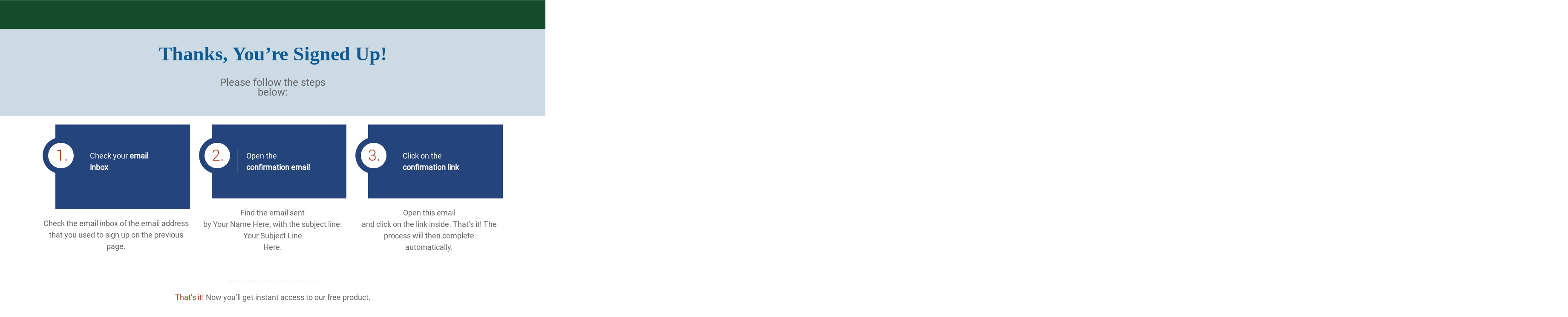

--- FILE ---
content_type: text/html; charset=UTF-8
request_url: https://gmarketingtraining.com/email-confirmation-page/
body_size: 7531
content:
<!DOCTYPE html>
<html lang="en-US">
<head>
		<!--[if lt IE 9]>
	<script src="https://gmarketingtraining.com/wp-content/themes/rise/js/html5/dist/html5shiv.js"></script>
	<script src="//css3-mediaqueries-js.googlecode.com/svn/trunk/css3-mediaqueries.js"></script>
	<![endif]-->
	<!--[if IE 8]>
	<link rel="stylesheet" type="text/css" href="https://gmarketingtraining.com/wp-content/themes/rise/css/ie8.css"/>
	<![endif]-->
	<!--[if IE 7]>
	<link rel="stylesheet" type="text/css" href="https://gmarketingtraining.com/wp-content/themes/rise/css/ie7.css"/>
	<![endif]-->
	<meta name="viewport" content="width=device-width, initial-scale=1.0"/>
	<meta charset="UTF-8">
	
			<script>
 (function(i,s,o,g,r,a,m){i['GoogleAnalyticsObject']=r;i[r]=i[r]||function(){
 (i[r].q=i[r].q||[]).push(arguments)},i[r].l=1*new Date();a=s.createElement(o),
 m=s.getElementsByTagName(o)[0];a.async=1;a.src=g;m.parentNode.insertBefore(a,m)
 })(window,document,'script','https://www.google-analytics.com/analytics.js','ga');

 ga('create', 'UA-18809640-1', 'auto');
 ga('send', 'pageview');

</script>	
		<meta name='robots' content='index, follow, max-image-preview:large, max-snippet:-1, max-video-preview:-1' />
	<style>img:is([sizes="auto" i], [sizes^="auto," i]) { contain-intrinsic-size: 3000px 1500px }</style>
	
	<!-- This site is optimized with the Yoast SEO plugin v25.6 - https://yoast.com/wordpress/plugins/seo/ -->
	<title>Email Confirmation Page - gmarketing</title>
	<link rel="canonical" href="https://gmarketingtraining.com/email-confirmation-page/" />
	<meta property="og:locale" content="en_US" />
	<meta property="og:type" content="article" />
	<meta property="og:title" content="Email Confirmation Page - gmarketing" />
	<meta property="og:description" content="That’s it! Now you’ll get instant access to our free product." />
	<meta property="og:url" content="https://gmarketingtraining.com/email-confirmation-page/" />
	<meta property="og:site_name" content="gmarketing" />
	<meta name="twitter:card" content="summary_large_image" />
	<meta name="twitter:label1" content="Est. reading time" />
	<meta name="twitter:data1" content="1 minute" />
	<script type="application/ld+json" class="yoast-schema-graph">{"@context":"https://schema.org","@graph":[{"@type":"WebPage","@id":"https://gmarketingtraining.com/email-confirmation-page/","url":"https://gmarketingtraining.com/email-confirmation-page/","name":"Email Confirmation Page - gmarketing","isPartOf":{"@id":"https://gmarketingtraining.com/#website"},"datePublished":"2016-07-21T14:25:30+00:00","breadcrumb":{"@id":"https://gmarketingtraining.com/email-confirmation-page/#breadcrumb"},"inLanguage":"en-US","potentialAction":[{"@type":"ReadAction","target":["https://gmarketingtraining.com/email-confirmation-page/"]}]},{"@type":"BreadcrumbList","@id":"https://gmarketingtraining.com/email-confirmation-page/#breadcrumb","itemListElement":[{"@type":"ListItem","position":1,"name":"Home","item":"https://gmarketingtraining.com/"},{"@type":"ListItem","position":2,"name":"Email Confirmation Page"}]},{"@type":"WebSite","@id":"https://gmarketingtraining.com/#website","url":"https://gmarketingtraining.com/","name":"gmarketing","description":"","potentialAction":[{"@type":"SearchAction","target":{"@type":"EntryPoint","urlTemplate":"https://gmarketingtraining.com/?s={search_term_string}"},"query-input":{"@type":"PropertyValueSpecification","valueRequired":true,"valueName":"search_term_string"}}],"inLanguage":"en-US"}]}</script>
	<!-- / Yoast SEO plugin. -->


<link rel='dns-prefetch' href='//ajax.googleapis.com' />
<script type="text/javascript">
/* <![CDATA[ */
window._wpemojiSettings = {"baseUrl":"https:\/\/s.w.org\/images\/core\/emoji\/15.0.3\/72x72\/","ext":".png","svgUrl":"https:\/\/s.w.org\/images\/core\/emoji\/15.0.3\/svg\/","svgExt":".svg","source":{"concatemoji":"https:\/\/gmarketingtraining.com\/wp-includes\/js\/wp-emoji-release.min.js?ver=6.7.4"}};
/*! This file is auto-generated */
!function(i,n){var o,s,e;function c(e){try{var t={supportTests:e,timestamp:(new Date).valueOf()};sessionStorage.setItem(o,JSON.stringify(t))}catch(e){}}function p(e,t,n){e.clearRect(0,0,e.canvas.width,e.canvas.height),e.fillText(t,0,0);var t=new Uint32Array(e.getImageData(0,0,e.canvas.width,e.canvas.height).data),r=(e.clearRect(0,0,e.canvas.width,e.canvas.height),e.fillText(n,0,0),new Uint32Array(e.getImageData(0,0,e.canvas.width,e.canvas.height).data));return t.every(function(e,t){return e===r[t]})}function u(e,t,n){switch(t){case"flag":return n(e,"\ud83c\udff3\ufe0f\u200d\u26a7\ufe0f","\ud83c\udff3\ufe0f\u200b\u26a7\ufe0f")?!1:!n(e,"\ud83c\uddfa\ud83c\uddf3","\ud83c\uddfa\u200b\ud83c\uddf3")&&!n(e,"\ud83c\udff4\udb40\udc67\udb40\udc62\udb40\udc65\udb40\udc6e\udb40\udc67\udb40\udc7f","\ud83c\udff4\u200b\udb40\udc67\u200b\udb40\udc62\u200b\udb40\udc65\u200b\udb40\udc6e\u200b\udb40\udc67\u200b\udb40\udc7f");case"emoji":return!n(e,"\ud83d\udc26\u200d\u2b1b","\ud83d\udc26\u200b\u2b1b")}return!1}function f(e,t,n){var r="undefined"!=typeof WorkerGlobalScope&&self instanceof WorkerGlobalScope?new OffscreenCanvas(300,150):i.createElement("canvas"),a=r.getContext("2d",{willReadFrequently:!0}),o=(a.textBaseline="top",a.font="600 32px Arial",{});return e.forEach(function(e){o[e]=t(a,e,n)}),o}function t(e){var t=i.createElement("script");t.src=e,t.defer=!0,i.head.appendChild(t)}"undefined"!=typeof Promise&&(o="wpEmojiSettingsSupports",s=["flag","emoji"],n.supports={everything:!0,everythingExceptFlag:!0},e=new Promise(function(e){i.addEventListener("DOMContentLoaded",e,{once:!0})}),new Promise(function(t){var n=function(){try{var e=JSON.parse(sessionStorage.getItem(o));if("object"==typeof e&&"number"==typeof e.timestamp&&(new Date).valueOf()<e.timestamp+604800&&"object"==typeof e.supportTests)return e.supportTests}catch(e){}return null}();if(!n){if("undefined"!=typeof Worker&&"undefined"!=typeof OffscreenCanvas&&"undefined"!=typeof URL&&URL.createObjectURL&&"undefined"!=typeof Blob)try{var e="postMessage("+f.toString()+"("+[JSON.stringify(s),u.toString(),p.toString()].join(",")+"));",r=new Blob([e],{type:"text/javascript"}),a=new Worker(URL.createObjectURL(r),{name:"wpTestEmojiSupports"});return void(a.onmessage=function(e){c(n=e.data),a.terminate(),t(n)})}catch(e){}c(n=f(s,u,p))}t(n)}).then(function(e){for(var t in e)n.supports[t]=e[t],n.supports.everything=n.supports.everything&&n.supports[t],"flag"!==t&&(n.supports.everythingExceptFlag=n.supports.everythingExceptFlag&&n.supports[t]);n.supports.everythingExceptFlag=n.supports.everythingExceptFlag&&!n.supports.flag,n.DOMReady=!1,n.readyCallback=function(){n.DOMReady=!0}}).then(function(){return e}).then(function(){var e;n.supports.everything||(n.readyCallback(),(e=n.source||{}).concatemoji?t(e.concatemoji):e.wpemoji&&e.twemoji&&(t(e.twemoji),t(e.wpemoji)))}))}((window,document),window._wpemojiSettings);
/* ]]> */
</script>
<style id='wp-emoji-styles-inline-css' type='text/css'>

	img.wp-smiley, img.emoji {
		display: inline !important;
		border: none !important;
		box-shadow: none !important;
		height: 1em !important;
		width: 1em !important;
		margin: 0 0.07em !important;
		vertical-align: -0.1em !important;
		background: none !important;
		padding: 0 !important;
	}
</style>
<link rel='stylesheet' id='wp-block-library-css' href='https://gmarketingtraining.com/wp-includes/css/dist/block-library/style.min.css?ver=6.7.4' type='text/css' media='all' />
<style id='classic-theme-styles-inline-css' type='text/css'>
/*! This file is auto-generated */
.wp-block-button__link{color:#fff;background-color:#32373c;border-radius:9999px;box-shadow:none;text-decoration:none;padding:calc(.667em + 2px) calc(1.333em + 2px);font-size:1.125em}.wp-block-file__button{background:#32373c;color:#fff;text-decoration:none}
</style>
<style id='global-styles-inline-css' type='text/css'>
:root{--wp--preset--aspect-ratio--square: 1;--wp--preset--aspect-ratio--4-3: 4/3;--wp--preset--aspect-ratio--3-4: 3/4;--wp--preset--aspect-ratio--3-2: 3/2;--wp--preset--aspect-ratio--2-3: 2/3;--wp--preset--aspect-ratio--16-9: 16/9;--wp--preset--aspect-ratio--9-16: 9/16;--wp--preset--color--black: #000000;--wp--preset--color--cyan-bluish-gray: #abb8c3;--wp--preset--color--white: #ffffff;--wp--preset--color--pale-pink: #f78da7;--wp--preset--color--vivid-red: #cf2e2e;--wp--preset--color--luminous-vivid-orange: #ff6900;--wp--preset--color--luminous-vivid-amber: #fcb900;--wp--preset--color--light-green-cyan: #7bdcb5;--wp--preset--color--vivid-green-cyan: #00d084;--wp--preset--color--pale-cyan-blue: #8ed1fc;--wp--preset--color--vivid-cyan-blue: #0693e3;--wp--preset--color--vivid-purple: #9b51e0;--wp--preset--gradient--vivid-cyan-blue-to-vivid-purple: linear-gradient(135deg,rgba(6,147,227,1) 0%,rgb(155,81,224) 100%);--wp--preset--gradient--light-green-cyan-to-vivid-green-cyan: linear-gradient(135deg,rgb(122,220,180) 0%,rgb(0,208,130) 100%);--wp--preset--gradient--luminous-vivid-amber-to-luminous-vivid-orange: linear-gradient(135deg,rgba(252,185,0,1) 0%,rgba(255,105,0,1) 100%);--wp--preset--gradient--luminous-vivid-orange-to-vivid-red: linear-gradient(135deg,rgba(255,105,0,1) 0%,rgb(207,46,46) 100%);--wp--preset--gradient--very-light-gray-to-cyan-bluish-gray: linear-gradient(135deg,rgb(238,238,238) 0%,rgb(169,184,195) 100%);--wp--preset--gradient--cool-to-warm-spectrum: linear-gradient(135deg,rgb(74,234,220) 0%,rgb(151,120,209) 20%,rgb(207,42,186) 40%,rgb(238,44,130) 60%,rgb(251,105,98) 80%,rgb(254,248,76) 100%);--wp--preset--gradient--blush-light-purple: linear-gradient(135deg,rgb(255,206,236) 0%,rgb(152,150,240) 100%);--wp--preset--gradient--blush-bordeaux: linear-gradient(135deg,rgb(254,205,165) 0%,rgb(254,45,45) 50%,rgb(107,0,62) 100%);--wp--preset--gradient--luminous-dusk: linear-gradient(135deg,rgb(255,203,112) 0%,rgb(199,81,192) 50%,rgb(65,88,208) 100%);--wp--preset--gradient--pale-ocean: linear-gradient(135deg,rgb(255,245,203) 0%,rgb(182,227,212) 50%,rgb(51,167,181) 100%);--wp--preset--gradient--electric-grass: linear-gradient(135deg,rgb(202,248,128) 0%,rgb(113,206,126) 100%);--wp--preset--gradient--midnight: linear-gradient(135deg,rgb(2,3,129) 0%,rgb(40,116,252) 100%);--wp--preset--font-size--small: 13px;--wp--preset--font-size--medium: 20px;--wp--preset--font-size--large: 36px;--wp--preset--font-size--x-large: 42px;--wp--preset--spacing--20: 0.44rem;--wp--preset--spacing--30: 0.67rem;--wp--preset--spacing--40: 1rem;--wp--preset--spacing--50: 1.5rem;--wp--preset--spacing--60: 2.25rem;--wp--preset--spacing--70: 3.38rem;--wp--preset--spacing--80: 5.06rem;--wp--preset--shadow--natural: 6px 6px 9px rgba(0, 0, 0, 0.2);--wp--preset--shadow--deep: 12px 12px 50px rgba(0, 0, 0, 0.4);--wp--preset--shadow--sharp: 6px 6px 0px rgba(0, 0, 0, 0.2);--wp--preset--shadow--outlined: 6px 6px 0px -3px rgba(255, 255, 255, 1), 6px 6px rgba(0, 0, 0, 1);--wp--preset--shadow--crisp: 6px 6px 0px rgba(0, 0, 0, 1);}:where(.is-layout-flex){gap: 0.5em;}:where(.is-layout-grid){gap: 0.5em;}body .is-layout-flex{display: flex;}.is-layout-flex{flex-wrap: wrap;align-items: center;}.is-layout-flex > :is(*, div){margin: 0;}body .is-layout-grid{display: grid;}.is-layout-grid > :is(*, div){margin: 0;}:where(.wp-block-columns.is-layout-flex){gap: 2em;}:where(.wp-block-columns.is-layout-grid){gap: 2em;}:where(.wp-block-post-template.is-layout-flex){gap: 1.25em;}:where(.wp-block-post-template.is-layout-grid){gap: 1.25em;}.has-black-color{color: var(--wp--preset--color--black) !important;}.has-cyan-bluish-gray-color{color: var(--wp--preset--color--cyan-bluish-gray) !important;}.has-white-color{color: var(--wp--preset--color--white) !important;}.has-pale-pink-color{color: var(--wp--preset--color--pale-pink) !important;}.has-vivid-red-color{color: var(--wp--preset--color--vivid-red) !important;}.has-luminous-vivid-orange-color{color: var(--wp--preset--color--luminous-vivid-orange) !important;}.has-luminous-vivid-amber-color{color: var(--wp--preset--color--luminous-vivid-amber) !important;}.has-light-green-cyan-color{color: var(--wp--preset--color--light-green-cyan) !important;}.has-vivid-green-cyan-color{color: var(--wp--preset--color--vivid-green-cyan) !important;}.has-pale-cyan-blue-color{color: var(--wp--preset--color--pale-cyan-blue) !important;}.has-vivid-cyan-blue-color{color: var(--wp--preset--color--vivid-cyan-blue) !important;}.has-vivid-purple-color{color: var(--wp--preset--color--vivid-purple) !important;}.has-black-background-color{background-color: var(--wp--preset--color--black) !important;}.has-cyan-bluish-gray-background-color{background-color: var(--wp--preset--color--cyan-bluish-gray) !important;}.has-white-background-color{background-color: var(--wp--preset--color--white) !important;}.has-pale-pink-background-color{background-color: var(--wp--preset--color--pale-pink) !important;}.has-vivid-red-background-color{background-color: var(--wp--preset--color--vivid-red) !important;}.has-luminous-vivid-orange-background-color{background-color: var(--wp--preset--color--luminous-vivid-orange) !important;}.has-luminous-vivid-amber-background-color{background-color: var(--wp--preset--color--luminous-vivid-amber) !important;}.has-light-green-cyan-background-color{background-color: var(--wp--preset--color--light-green-cyan) !important;}.has-vivid-green-cyan-background-color{background-color: var(--wp--preset--color--vivid-green-cyan) !important;}.has-pale-cyan-blue-background-color{background-color: var(--wp--preset--color--pale-cyan-blue) !important;}.has-vivid-cyan-blue-background-color{background-color: var(--wp--preset--color--vivid-cyan-blue) !important;}.has-vivid-purple-background-color{background-color: var(--wp--preset--color--vivid-purple) !important;}.has-black-border-color{border-color: var(--wp--preset--color--black) !important;}.has-cyan-bluish-gray-border-color{border-color: var(--wp--preset--color--cyan-bluish-gray) !important;}.has-white-border-color{border-color: var(--wp--preset--color--white) !important;}.has-pale-pink-border-color{border-color: var(--wp--preset--color--pale-pink) !important;}.has-vivid-red-border-color{border-color: var(--wp--preset--color--vivid-red) !important;}.has-luminous-vivid-orange-border-color{border-color: var(--wp--preset--color--luminous-vivid-orange) !important;}.has-luminous-vivid-amber-border-color{border-color: var(--wp--preset--color--luminous-vivid-amber) !important;}.has-light-green-cyan-border-color{border-color: var(--wp--preset--color--light-green-cyan) !important;}.has-vivid-green-cyan-border-color{border-color: var(--wp--preset--color--vivid-green-cyan) !important;}.has-pale-cyan-blue-border-color{border-color: var(--wp--preset--color--pale-cyan-blue) !important;}.has-vivid-cyan-blue-border-color{border-color: var(--wp--preset--color--vivid-cyan-blue) !important;}.has-vivid-purple-border-color{border-color: var(--wp--preset--color--vivid-purple) !important;}.has-vivid-cyan-blue-to-vivid-purple-gradient-background{background: var(--wp--preset--gradient--vivid-cyan-blue-to-vivid-purple) !important;}.has-light-green-cyan-to-vivid-green-cyan-gradient-background{background: var(--wp--preset--gradient--light-green-cyan-to-vivid-green-cyan) !important;}.has-luminous-vivid-amber-to-luminous-vivid-orange-gradient-background{background: var(--wp--preset--gradient--luminous-vivid-amber-to-luminous-vivid-orange) !important;}.has-luminous-vivid-orange-to-vivid-red-gradient-background{background: var(--wp--preset--gradient--luminous-vivid-orange-to-vivid-red) !important;}.has-very-light-gray-to-cyan-bluish-gray-gradient-background{background: var(--wp--preset--gradient--very-light-gray-to-cyan-bluish-gray) !important;}.has-cool-to-warm-spectrum-gradient-background{background: var(--wp--preset--gradient--cool-to-warm-spectrum) !important;}.has-blush-light-purple-gradient-background{background: var(--wp--preset--gradient--blush-light-purple) !important;}.has-blush-bordeaux-gradient-background{background: var(--wp--preset--gradient--blush-bordeaux) !important;}.has-luminous-dusk-gradient-background{background: var(--wp--preset--gradient--luminous-dusk) !important;}.has-pale-ocean-gradient-background{background: var(--wp--preset--gradient--pale-ocean) !important;}.has-electric-grass-gradient-background{background: var(--wp--preset--gradient--electric-grass) !important;}.has-midnight-gradient-background{background: var(--wp--preset--gradient--midnight) !important;}.has-small-font-size{font-size: var(--wp--preset--font-size--small) !important;}.has-medium-font-size{font-size: var(--wp--preset--font-size--medium) !important;}.has-large-font-size{font-size: var(--wp--preset--font-size--large) !important;}.has-x-large-font-size{font-size: var(--wp--preset--font-size--x-large) !important;}
:where(.wp-block-post-template.is-layout-flex){gap: 1.25em;}:where(.wp-block-post-template.is-layout-grid){gap: 1.25em;}
:where(.wp-block-columns.is-layout-flex){gap: 2em;}:where(.wp-block-columns.is-layout-grid){gap: 2em;}
:root :where(.wp-block-pullquote){font-size: 1.5em;line-height: 1.6;}
</style>
<link rel='stylesheet' id='csbwf_sidebar_style-css' href='https://gmarketingtraining.com/wp-content/plugins/custom-share-buttons-with-floating-sidebar/css/csbwfs.css?ver=6.7.4' type='text/css' media='all' />
<link rel='stylesheet' id='jquery-ui-style-css' href='//ajax.googleapis.com/ajax/libs/jqueryui/1.11.1/themes/smoothness/jquery-ui.css?v=2.11.1' type='text/css' media='all' />
<link rel='stylesheet' id='wpep-svg-checkbox-css' href='https://gmarketingtraining.com/wp-content/plugins/wpep/assets/front/svg-checkbox/svg-checkbox.css?ver=6.7.4' type='text/css' media='all' />
<link rel='stylesheet' id='wpep-front-style-css' href='https://gmarketingtraining.com/wp-content/plugins/wpep/assets/front/style.css?ver=6.7.4' type='text/css' media='all' />
<link rel='stylesheet' id='rise-style-css' href='https://gmarketingtraining.com/wp-content/themes/rise/style.css?ver=6.7.4' type='text/css' media='all' />
<link rel='stylesheet' id='thrive-reset-css' href='https://gmarketingtraining.com/wp-content/themes/rise/css/reset.css?v=2.11.1' type='text/css' media='all' />
<link rel='stylesheet' id='thrive-main-style-css' href='https://gmarketingtraining.com/wp-content/themes/rise/css/main_green.css?v=2.11.1' type='text/css' media='all' />
<script type="text/javascript" src="https://gmarketingtraining.com/wp-includes/js/jquery/jquery.min.js?v=2.11.1" id="jquery-core-js"></script>
<script type="text/javascript" src="https://gmarketingtraining.com/wp-includes/js/jquery/jquery-migrate.min.js?v=2.11.1" id="jquery-migrate-js"></script>
<script type="text/javascript" src="https://gmarketingtraining.com/wp-content/plugins/wp-captcha-booster/assets/global/plugins/custom/js/front-end-script.js?v=2.11.1" id="captcha-booster-front-end-script.js-js"></script>
<script type="text/javascript" src="https://gmarketingtraining.com/wp-content/plugins/wpep/assets/front/svg-checkbox/svg-checkbox.js?ver=1" id="wpep-svg-checkbox-js"></script>
<link rel="https://api.w.org/" href="https://gmarketingtraining.com/wp-json/" /><link rel="alternate" title="JSON" type="application/json" href="https://gmarketingtraining.com/wp-json/wp/v2/pages/11" /><link rel="EditURI" type="application/rsd+xml" title="RSD" href="https://gmarketingtraining.com/xmlrpc.php?rsd" />
<meta name="generator" content="WordPress 6.7.4" />
<link rel='shortlink' href='https://gmarketingtraining.com/?p=11' />
<link rel="alternate" title="oEmbed (JSON)" type="application/json+oembed" href="https://gmarketingtraining.com/wp-json/oembed/1.0/embed?url=https%3A%2F%2Fgmarketingtraining.com%2Femail-confirmation-page%2F" />
<link rel="alternate" title="oEmbed (XML)" type="text/xml+oembed" href="https://gmarketingtraining.com/wp-json/oembed/1.0/embed?url=https%3A%2F%2Fgmarketingtraining.com%2Femail-confirmation-page%2F&#038;format=xml" />
		<style type="text/css">.wp-video-shortcode {
				max-width: 100% !important;
			}

			.bSe a {
				clear: right;
			}

			.bSe blockquote {
				clear: both;
			}
			body { background:#FFF; }.cnt article h1.entry-title a { color:#333; }.cnt article h2.entry-title a { color:#333; }.bSe h1, h1.entry-title, h1.entry-title a { color:#333; }.bSe h2 { color:#464545; }.bSe h3 { color:#333; }.bSe h4 { color:#333; }.bSe h5 { color:#333; }.bSe h6 { color:#333; }.bSe p, .mry .awr-e p { color:#666; }.cnt .bSe { color:#666; }.cnt h1 a, .tve-woocommerce .bSe .awr .entry-title, .tve-woocommerce .bSe .awr .page-title{font-family:Roboto,sans-serif;}.bSe h1{font-family:Roboto,sans-serif;}.bSe h2,.tve-woocommerce .bSe h2{font-family:Roboto,sans-serif;}.bSe h3,.tve-woocommerce .bSe h3{font-family:Roboto,sans-serif;}.bSe h4{font-family:Roboto,sans-serif;}.bSe h5{font-family:Roboto,sans-serif;}.bSe h6{font-family:Roboto,sans-serif;}#text_logo{font-family:Roboto,sans-serif;}.cnt h1 a { font-weight:500; }.bSe h1 { font-weight:500; }.bSe h2 { font-weight:500; }.bSe h3 { font-weight:500; }.bSe h4 { font-weight:500; }.bSe h5 { font-weight:500; }.bSe h6 { font-weight:500; }.cnt{font-family:Roboto,sans-serif;font-weight:300;}article strong {font-weight: bold;}.cnt p, .tve-woocommerce .product p, .tve-woocommerce .products p, .brd ul li, header nav ul li a, header nav ul li > ul li a, .has-extended.has-heading .colch, footer, footer .fmm p, .aut-f{font-family:Roboto,sans-serif;font-weight:300;}article strong {font-weight: bold;}.bSe h1, .bSe .entry-title { font-size:46px; }.cnt { font-size:18px; }.thrivecb { font-size:18px; }.out { font-size:18px; }.aut p { font-size:18px; }.cnt p { line-height:1.5em; }.thrivecb { line-height:1.5em; }.bSe a, .cnt a { color:#144c29; }.bSe .faq h4{font-family:Roboto,sans-serif;font-weight:300;}article strong {font-weight: bold;}header nav > ul.menu > li > a { color:#fff; }header nav > ul.menu > li >  a:hover { color:#fff; }header nav > ul > li.current_page_item > a:hover { color:#fff; }header nav > ul > li.current_menu_item > a:hover { color:#fff; }header nav > ul > li.current_menu_item > a:hover { color:#fff; }header nav > ul > li > a:active { color:#fff; }header #logo > a > img { max-width:200px; }header ul.menu > li.h-cta > a { color:#FFFFFF!important; }header ul.menu > li.h-cta > a { background:#bbd4c1; }header ul.menu > li.h-cta > a { border-color:#bbd4c1; }header ul.menu > li.h-cta > a:hover { color:#bbd4c1!important; }header ul.menu > li.h-cta > a:hover { background:transparent; }</style>
		<style type="text/css">.recentcomments a{display:inline !important;padding:0 !important;margin:0 !important;}</style>			<style type="text/css">header.center{
padding-top: 5px;
}

header.center #logo, header.center #text-logo{
display: none;
}

footer{
background-color: #111111 !important;
}

.bSe h1, .bSe .entry-title, .bSe h3{
color: #144c29;
font-family: 'Stardos Stencil', cursive;
font-weight: 700;
}
</style>
		
</head>
<body class="page-template page-template-landing-page page-template-landing-page-php page page-id-11 custom-background">
<div class="theme-wrapper">
	
	
	
	
	<div class="fln">
		<div class="wrp clearfix">
												<a class="fl-l" href="https://gmarketingtraining.com/">
						<img src="https://gmarketingtraining.com/wp-content/themes/rise/inc/images/logo.png" alt="gmarketing">
					</a>
										<div class="fl-s clearfix">
																<ul>
											<li class="fb"><a
								href="//www.facebook.com/sharer/sharer.php?u=https://gmarketingtraining.com/email-confirmation-page/"
								onclick="return ThriveApp.open_share_popup(this.href, 545, 433, 11);"><span>Share</span></a>
						</li>
																<li class="tw"><a
								href="https://twitter.com/share?text=Email Confirmation Page:&url=https://gmarketingtraining.com/email-confirmation-page/"
								onclick="return ThriveApp.open_share_popup(this.href, 545, 433, 11);"><span>Tweet</span></a>
						</li>
																					<li class="gg"><a href="https://plus.google.com/share?url=https://gmarketingtraining.com/email-confirmation-page/"
						                  onclick="return ThriveApp.open_share_popup(this.href, 545, 433, 11);"><span>Share</span></a>
						</li>
																<li class="pt"><a data-pin-do="none"
						                  href="http://pinterest.com/pin/create/button/?url=https://gmarketingtraining.com/email-confirmation-page/&media=https://gmarketingtraining.com/wp-content/themes/rise/images/default_featured.jpg"
						                  onclick="return ThriveApp.open_share_popup(this.href, 545, 433, 11);"><span>Pin</span></a>
						</li>
									</ul>
			</div>
		</div>
	</div>


	<div class="h-bi">
		<div id="floating_menu" data-float="default"
		     data-social='0'>
			<header class="center hel"
			        style="">
								<div class="h-i">
					<div class="wrp">
														<div id="logo" >
									<a href="https://gmarketingtraining.com/">
										<img src="https://gmarketingtraining.com/wp-content/themes/rise/inc/images/logo.png"
										     alt="gmarketing"></a>
								</div>
														
					</div>
				</div>

			</header>
		</div>
	</div>

	
	
	
	
			

		<div class="wrp cnt">

			<section class="bSe fullWidth">
				
<div class="awr">

	
	
	
			
	
	
		<div class="awr-i">
		<div class='clear'></div><div class='out top darkSec' style='background: #ccdae4;'><div  class='in' ><div class='cck clearfix'>
<h1 style="text-align: center;"><span
		style="color: #0e5b93;">Thanks, You’re  Signed Up!</span></h1>
<h4 style="text-align: center; font-weight: 300;">
	Please follow the steps<br />
	below:</h4>
</div></div></div><div class='csc'><div class='colm thc'><div class="icb icb2 blue">
                    <div class="icb-i">
                        <div class="icbc icbm">
                            <span style="background-image: url('https://gmarketingtraining.com/wp-content/themes/rise/images/templates/rise-number1.jpg')"></span>
                        </div>
                        <p>
<p style="margin-bottom: 35px;">Check your <strong>email inbox</strong></p>
</p>
                </div></div>
<p
	style="text-align: center;">Check the email inbox of the email address that you used to sign up on the previous<br />
	page.</p>
</div><div class='colm thc'><div class="icb icb2 blue">
                    <div class="icb-i">
                        <div class="icbc icbm">
                            <span style="background-image: url('https://gmarketingtraining.com/wp-content/themes/rise/images/templates/rise-number2.jpg')"></span>
                        </div>
                        <p>
<p>Open the <strong>confirmation email</strong></p>
</p>
                </div></div>
<p style="text-align: center;">Find the email sent<br />
	by Your Name Here, with the subject line: Your Subject Line<br />
	Here.</p>
</div><div class='colm thc lst'><div class="icb icb2 blue">
                    <div class="icb-i">
                        <div class="icbc icbm">
                            <span style="background-image: url('https://gmarketingtraining.com/wp-content/themes/rise/images/templates/rise-number3.jpg')"></span>
                        </div>
                        <p>
<p>Click on the <strong>confirmation link</strong></p>
</p>
                </div></div>
<p style="text-align: center;">Open this email<br />
	and click on the link inside. That’s it! The process will then complete<br />
	automatically.</p>
</div><div class='clear'></div></div><div class="divi cdivi"></div>
<p style="text-align: center;"><span
		style="color: #b43e1f;">That’s it!</span> Now you’ll get instant access to our free product.</p>
	</div>
	<div class="clear"></div>
	
	
	
		</div>

			</section>


		</div>
		<div class="clear"></div>
	


<footer>
			<div class="fmm">
		<div class="wrp">
			<div class="ft-m">
									<div class="menu-main-menu-container"><ul id="menu-main-menu" class="footer_menu"><li id="menu-item-15" class="menu-item menu-item-type-post_type menu-item-object-page menu-item-home menu-item-15"><a href="https://gmarketingtraining.com/">Home</a></li>
<li id="menu-item-50" class="menu-item menu-item-type-post_type menu-item-object-page menu-item-50"><a href="https://gmarketingtraining.com/about-marketing-trainer/">About Your Trainer</a></li>
<li id="menu-item-860" class="menu-item menu-item-type-post_type menu-item-object-page menu-item-860"><a href="https://gmarketingtraining.com/training-course/">Training Course</a></li>
<li id="menu-item-26" class="menu-item menu-item-type-post_type menu-item-object-page menu-item-26"><a href="https://gmarketingtraining.com/blog/">Arsenal</a></li>
<li id="menu-item-49" class="menu-item menu-item-type-post_type menu-item-object-page menu-item-49"><a href="https://gmarketingtraining.com/contact-guerrilla-marketing-training/">Contact</a></li>
<li id="menu-item-211" class="menu-item menu-item-type-post_type menu-item-object-page menu-item-211"><a href="https://gmarketingtraining.com/login/">Member Login</a></li>
</ul></div>							</div>
		</div>
		<div class="wrp">
			<div class="ft-c">
				<p>
											Copyright © 2025 by <a href="http://gmarketings.wpengine.com/">www.gmarketingtraining.com</a>														</p>
			</div>
			<div class="ft-s">
													<span>Connect With Me:</span>
								<ul>
																<li class="fb">
							<a href="https://www.facebook.com/gmarketingtraining" target="_blank"></a>
						</li>
																<li class="tw">
							<a href="https://twitter.com/gmarketingtrain"
							   target="_blank"></a>
						</li>
																<li class="gg">
							<a href="https://plus.google.com/u/0/117922465713872191634" target="_blank"></a>
						</li>
																<li class="yt">
							<a href="https://www.youtube.com/channel/UCtw2CtSxQW_PZChS89-xoJw" target="_blank"></a>
						</li>
														</ul>
			</div>
		</div>
		<div class="clear"></div>
	</div>
	</footer>


<script type="text/javascript" src="https://gmarketingtraining.com/wp-includes/js/jquery/ui/core.min.js?v=2.11.1" id="jquery-ui-core-js"></script>
<script type="text/javascript" src="https://gmarketingtraining.com/wp-includes/js/jquery/jquery.form.min.js?v=2.11.1" id="jquery-form-js"></script>
<script type="text/javascript" src="https://gmarketingtraining.com/wp-content/plugins/wpep/assets/front/navigation.js?ver=20140811" id="wpep-front-navigation-js"></script>
<script type="text/javascript" src="https://gmarketingtraining.com/wp-content/plugins/wpep/assets/front/link-fix.js?ver=20140811" id="wpep-front-linkfix-js"></script>
<script type="text/javascript" id="wpep-front-script-js-extra">
/* <![CDATA[ */
var ajaxurl = "https:\/\/gmarketingtraining.com\/wp-admin\/admin-ajax.php";
/* ]]> */
</script>
<script type="text/javascript" src="https://gmarketingtraining.com/wp-content/plugins/wpep/assets/front/script.js?v=2.11.1" id="wpep-front-script-js"></script>
<script type="text/javascript" id="thrive-main-script-js-extra">
/* <![CDATA[ */
var ThriveApp = {"ajax_url":"https:\/\/gmarketingtraining.com\/wp-admin\/admin-ajax.php","is_singular":"1","post_type":"page","lazy_load_comments":"0","comments_loaded":"0","theme_uri":"https:\/\/gmarketingtraining.com\/wp-content\/themes\/rise","translations":{"ProductDetails":"Product Details"}};
/* ]]> */
</script>
<script type="text/javascript" src="https://gmarketingtraining.com/wp-content/themes/rise/js/script.js?v=2.11.1" id="thrive-main-script-js"></script>
</div>
</body>
</html><!--
Performance optimized by Redis Object Cache. Learn more: https://wprediscache.com

Retrieved 1600 objects (215 KB) from Redis using PhpRedis (v5.3.7).
-->


--- FILE ---
content_type: text/css
request_url: https://gmarketingtraining.com/wp-content/plugins/wpep/assets/front/svg-checkbox/svg-checkbox.css?ver=6.7.4
body_size: 162
content:
.wpep-svg-checkbox svg,
.wpep-svg-checkbox svg {
  position: absolute;
  width: 12px;
  height: 12px;
  top: 50%;
  margin-top: -6px;
  left: 4px;
  pointer-events: none;
}

.wpep-svg-checkbox svg path,
.wpep-svg-checkbox svg path {
  stroke: #BDD441;
  stroke-width: 25px;
  stroke-linecap: round;
  stroke-linejoin: round;
  fill: none;
}

.wpep-svg-checkbox.wpep-svg-checkbox-option-radio label:before,
.wpep-svg-checkbox.wpep-svg-checkbox-option-radio label:before {
  border-radius: 50%;
}

.wpep-svg-checkbox.wpep-svg-checkbox-option-circle svg,
.wpep-svg-checkbox.wpep-svg-checkbox-option-circle svg {
  width: 70px;
  height: 70px;
  margin-top: -35px;
  left: -10px;
}

.wpep-svg-checkbox.wpep-svg-checkbox-option-circle svg path,
.wpep-svg-checkbox.wpep-svg-checkbox-option-circle svg path {
  stroke-width: 5px;
}

.wpep-svg-checkbox.wpep-svg-checkbox-option-boxfill svg path,
.wpep-svg-checkbox.wpep-svg-checkbox-option-boxfill svg path {
  stroke-width: 8px;
}

.wpep-svg-checkbox.wpep-svg-checkbox-option-swirl svg path,
.wpep-svg-checkbox.wpep-svg-checkbox-option-swirl svg path {
  stroke-width: 8px;
}

.wpep-svg-checkbox.wpep-svg-checkbox-option-list svg,
.wpep-svg-checkbox.wpep-svg-checkbox-option-list svg {
  width: 100%;
  height: 80px;
  left: 0;
  top: 1.2em;
  margin-top: 0px;
}

.wpep-svg-checkbox.wpep-svg-checkbox-option-list svg path,
.wpep-svg-checkbox.wpep-svg-checkbox-option-list svg path {
  stroke-width: 4px;
}


--- FILE ---
content_type: text/css
request_url: https://gmarketingtraining.com/wp-content/plugins/wpep/assets/front/style.css?ver=6.7.4
body_size: 7400
content:
@import url(//fonts.googleapis.com/css?family=Montserrat:400,700);
@import url(//fonts.googleapis.com/css?family=Open+Sans:400,300,600,700,800);
.wpep-wrapper {
  padding: 30px;
  line-height: 1.8em;
  background-color: #ffffff;
  -moz-box-shadow: 0 0 10px rgba(0, 0, 0, 0.33);
  -webkit-box-shadow: 0 0 10px rgba(0, 0, 0, 0.33);
  box-shadow: 0 0 10px rgba(0, 0, 0, 0.33);
  -webkit-box-sizing: border-box;
  -moz-box-sizing: border-box;
  box-sizing: border-box;
}
.wpep-wrapper .clearfix {
  -webkit-box-sizing: border-box;
  -moz-box-sizing: border-box;
  box-sizing: border-box;
}
.wpep-wrapper * {
  -webkit-box-sizing: border-box;
  -moz-box-sizing: border-box;
  box-sizing: border-box;
}
.wpep-wrapper *:before,
.wpep-wrapper *:after {
  -webkit-box-sizing: border-box;
  -moz-box-sizing: border-box;
  box-sizing: border-box;
}
.wpep-wrapper .clearfix:before,
.wpep-wrapper .clearfix:after {
  display: table;
  content: " ";
}
.wpep-wrapper .clearfix:after {
  clear: both;
}
.wpep-wrapper div,
.wpep-wrapper h1,
.wpep-wrapper h2,
.wpep-wrapper h3,
.wpep-wrapper h4,
.wpep-wrapper h5,
.wpep-wrapper h6,
.wpep-wrapper span,
.wpep-wrapper input,
.wpep-wrapper textarea,
.wpep-wrapper button,
.wpep-wrapper a,
.wpep-wrapper p,
.wpep-wrapper blockquote,
.wpep-wrapper li,
.wpep-wrapper img {
  margin: 0;
  padding: 0;
  letter-spacing: 0;
  line-height: 1.4em;
  text-decoration: none;
  font-family: 'Open Sans', sans-serif;
}
.wpep-wrapper img {
  height: auto;
  font-size: 16px;
  max-width: 100%;
}
.wpep-wrapper img.alignleft {
  float: left;
}
.wpep-wrapper img.aligncenter {
  margin: 0 auto;
}
.wpep-wrapper img.alignright {
  float: right;
}
.wpep-wrapper p {
  font-size: 16px;
  margin: 0 0 20px 0;
}
.wpep-wrapper a {
  color: #bdd440;
}
.wpep-wrapper a:hover {
  color: #bdd440;
  text-decoration: underline;
}
.wpep-wrapper a:focus,
.wpep-wrapper a:active {
  color: #bdd440;
  text-decoration: none;
}
.wpep-wrapper ul {
  margin: 0;
  padding: 0;
  line-height: inherit;
}
.wpep-wrapper video,
.wpep-wrapper iframe,
.wpep-wrapper embed {
  width: 100%;
}
.wpep-wrapper .wpep-container #course-single.sidebar-not-active #course-primary {
  width: 100%;
  display: block;
}
.wpep-wrapper .wpep-container #course-single.sidebar-not-active #wpep-secondary {
  display: none;
}
.wpep-wrapper .wpep-container #course-single #course-primary {
  width: 70%;
  float: left;
}
.wpep-wrapper .wpep-container #course-single #wpep-secondary {
  width: 30%;
  float: left;
  padding-left: 30px;
}
.wpep-wrapper .wpep-container #course-grid #course-grid-main-head {
  font-size: 25px;
  overflow: hidden;
  font-weight: 800;
  background: #f7f7f7;
  margin-bottom: 10px;
  color: #808080;
  margin-left: 0 !important;
  margin-right: 0 !important;
  padding: 10px 10px 5px 10px;
  border-top: 8px solid #bdd440;
}
.wpep-wrapper .wpep-container #course-grid #course-grid-main-head #course-grid-sub-head {
  font-size: 16px;
  font-weight: 400;
  margin: 10px 0 0 0;
  color: #808080;
}
.wpep-wrapper .wpep-container #course-grid #course-grid-category-list {
  width: 100%;
  margin: 0 0 0 -1% !important;
}
.wpep-wrapper .wpep-container #course-grid #course-grid-category-list .course-grid-category-item {
  -webkit-transition: all 0.3s linear;
  -moz-transition: all 0.3s linear;
  -o-transition: all 0.3s linear;
  -ms-transition: all 0.3s linear;
  transition: all 0.3s linear;
  border: 0;
  padding: 0;
  width: 19%;
  float: left;
  color: #808080;
  cursor: pointer;
  margin: 0 0 10px 1%;
  background: #f7f7f7;
  text-decoration: none;
}
.wpep-wrapper .wpep-container #course-grid #course-grid-category-list .course-grid-category-item:hover {
  text-decoration: none;
  background: #bdd440;
}
.wpep-wrapper .wpep-container #course-grid #course-grid-category-list .course-grid-category-item:hover .course-grid-category-item-wrap p {
  color: #ffffff;
}
.wpep-wrapper .wpep-container #course-grid #course-grid-category-list .course-grid-category-item.course-grid-category-item-active {
  cursor: default;
  background: #bdd440;
}
.wpep-wrapper .wpep-container #course-grid #course-grid-category-list .course-grid-category-item.course-grid-category-item-active .course-grid-category-item-wrap p {
  color: #ffffff;
}
.wpep-wrapper .wpep-container #course-grid #course-grid-category-list .course-grid-category-item .course-grid-category-item-wrap {
  width: 100%;
  padding: 20px;
  text-align: center;
}
.wpep-wrapper .wpep-container #course-grid #course-grid-category-list .course-grid-category-item .course-grid-category-item-wrap img {
  width: 100%;
  border: none;
  display: block;
  max-width: 100px;
  max-height: 100px;
  margin: 0 auto 10px auto;
}
.wpep-wrapper .wpep-container #course-grid #course-grid-category-list .course-grid-category-item .course-grid-category-item-wrap p {
  margin: 0;
  color: #808080;
  font-size: 20px;
  font-weight: bold;
  position: relative;
}
.wpep-wrapper .wpep-container #course-grid #course-grid-category-list .course-grid-category-item .course-grid-category-item-wrap p:after {
  left: 0;
  right: 0;
  bottom: 0;
  width: 100%;
  height: 2px;
  content: "";
  max-width: 0;
  margin: 0 auto;
  position: absolute;
  background: #808080;
  -webkit-transition: all 0.2s linear;
  -moz-transition: all 0.2s linear;
  -o-transition: all 0.2s linear;
  -ms-transition: all 0.2s linear;
  transition: all 0.2s linear;
}
.wpep-wrapper .wpep-container #course-grid #course-grid-category-list.course-grid-category-count-4 .course-grid-category-item {
  width: 24%;
}
.wpep-wrapper .wpep-container #course-grid #course-grid-category-list.course-grid-category-count-3 .course-grid-category-item {
  width: 32.3%;
}
.wpep-wrapper .wpep-container #course-grid #course-grid-category-list.course-grid-category-count-2 .course-grid-category-item {
  width: 49%;
}
.wpep-wrapper .wpep-container #course-grid .course-grid-sub-category-list {
  text-align: right;
  margin: 10px 0 10px 2%;
}
.wpep-wrapper .wpep-container #course-grid .course-grid-sub-category-list > span,
.wpep-wrapper .wpep-container #course-grid .course-grid-sub-category-list ul li,
.wpep-wrapper .wpep-container #course-grid .course-grid-sub-category-list ul li:after {
  color: #808080;
  font-size: 19px;
  display: inline-block;
  text-transform: uppercase;
}
.wpep-wrapper .wpep-container #course-grid .course-grid-sub-category-list > span {
  font-weight: 400;
  margin: 0 10px 0 0;
}
.wpep-wrapper .wpep-container #course-grid .course-grid-sub-category-list > span:after {
  content: ":";
}
.wpep-wrapper .wpep-container #course-grid .course-grid-sub-category-list ul {
  display: inline-block;
}
.wpep-wrapper .wpep-container #course-grid .course-grid-sub-category-list ul li {
  margin: 0 5px 0 0;
}
.wpep-wrapper .wpep-container #course-grid .course-grid-sub-category-list ul li:last-child {
  margin: 0;
}
.wpep-wrapper .wpep-container #course-grid .course-grid-sub-category-list ul li:last-child:after {
  content: "";
  display: none;
}
.wpep-wrapper .wpep-container #course-grid .course-grid-sub-category-list ul li.trigger-filter {
  color: #bdd440;
  cursor: pointer;
}
.wpep-wrapper .wpep-container #course-grid .course-grid-sub-category-list ul li.trigger-filter.active {
  color: #808080;
  cursor: default;
  font-style: italic;
}
.wpep-wrapper .wpep-container #course-grid .course-grid-sub-category-list ul li.trigger-filter.active:after {
  font-style: normal;
}
.wpep-wrapper .wpep-container #course-grid .course-grid-sub-category-list ul li.trigger-filter:before {
  float: left;
  width: 15px;
  height: 15px;
  content: "";
  display: none;
  border-radius: 50%;
  margin: 5px 10px 0 0;
  background: #808080;
}
.wpep-wrapper .wpep-container #course-grid .course-grid-sub-category-list ul li.cancel-filter {
  color: #D11E15;
  cursor: pointer;
  font-weight: 400;
}
.wpep-wrapper .wpep-container #course-grid .course-grid-sub-category-list ul li:after {
  content: "|";
  padding-left: 5px;
}
.wpep-wrapper .wpep-container #course-grid .grid-item-visible {
  display: block;
}
.wpep-wrapper .wpep-container #course-grid .grid-item-hidden {
  display: none;
}
.wpep-wrapper .wpep-container #course-grid .grid-item-cont {
  margin-top: 10px;
  margin-left: -2%;
}
.wpep-wrapper .wpep-container #course-grid .grid-item-cont.items-per-row-3 .course-grid-item {
  width: 31.3%;
}
.wpep-wrapper .wpep-container #course-grid .grid-item-cont.items-per-row-4 .course-grid-item {
  width: 23%;
}
.wpep-wrapper .wpep-container #course-grid .grid-item-cont .video-page-container {
  width: 100%;
  margin: 0 auto;
  max-width: 720px;
  margin-top: 30px;
  margin-bottom: 30px;
}
.wpep-wrapper .wpep-container #course-grid .grid-item-cont .video-page-container p,
.wpep-wrapper .wpep-container #course-grid .grid-item-cont .video-page-container li,
.wpep-wrapper .wpep-container #course-grid .grid-item-cont .video-page-container .video-excerpt,
.wpep-wrapper .wpep-container #course-grid .grid-item-cont .video-page-container .description {
  color: #000000;
  font-size: 20px;
  font-weight: 400;
}
.wpep-wrapper .wpep-container #course-grid .grid-item-cont .video-page-container ul,
.wpep-wrapper .wpep-container #course-grid .grid-item-cont .video-page-container ol {
  padding: 0;
  margin: 10px 0 10px 24px;
}
.wpep-wrapper .wpep-container #course-grid .grid-item-cont .video-page-container ol {
  list-style-type: decimal;
}
.wpep-wrapper .wpep-container #course-grid .grid-item-cont .video-page-container h1,
.wpep-wrapper .wpep-container #course-grid .grid-item-cont .video-page-container h2,
.wpep-wrapper .wpep-container #course-grid .grid-item-cont .video-page-container h3,
.wpep-wrapper .wpep-container #course-grid .grid-item-cont .video-page-container h4,
.wpep-wrapper .wpep-container #course-grid .grid-item-cont .video-page-container h5,
.wpep-wrapper .wpep-container #course-grid .grid-item-cont .video-page-container h6 {
  margin: 20px 0 15px 0;
}
.wpep-wrapper .wpep-container #course-grid .grid-item-cont .video-page-container h1 {
  font-size: 2.3em;
}
.wpep-wrapper .wpep-container #course-grid .grid-item-cont .video-page-container h2 {
  font-size: 1.8em;
}
.wpep-wrapper .wpep-container #course-grid .grid-item-cont .video-page-container h3 {
  font-size: 1.3em;
}
.wpep-wrapper .wpep-container #course-grid .grid-item-cont .video-page-container h4 {
  font-size: 1.15em;
}
.wpep-wrapper .wpep-container #course-grid .grid-item-cont .video-page-container h5 {
  font-size: 1em;
}
.wpep-wrapper .wpep-container #course-grid .grid-item-cont .video-page-container h6 {
  font-size: 0.85em;
}
.wpep-wrapper .wpep-container #course-grid .grid-item-cont .video-page-container blockquote {
  border: none;
  position: relative;
  padding-left: 25px;
}
.wpep-wrapper .wpep-container #course-grid .grid-item-cont .video-page-container blockquote:before {
  top: 0;
  left: 5px;
  color: #000000;
  content: " ‘‘ ";
  font-size: 30px;
  position: absolute;
}
.wpep-wrapper .wpep-container #course-grid .grid-item-cont .video-page-container p {
  margin: 0 0 10px 0;
}
.wpep-wrapper .wpep-container #course-grid .grid-item-cont .video-page-container input,
.wpep-wrapper .wpep-container #course-grid .grid-item-cont .video-page-container textarea {
  width: 100% !important;
  max-width: 100% !important;
}
.wpep-wrapper .wpep-container #course-grid .grid-item-cont .video-page-container .video-title {
  margin: 0;
  color: #000000;
  font-size: 25px;
  font-weight: 800;
  text-align: left;
  line-height: 1.4em;
}
.wpep-wrapper .wpep-container #course-grid .grid-item-cont .video-page-container .video-excerpt {
  text-align: left;
  margin: 0 0 20px 0;
}
.wpep-wrapper .wpep-container #course-grid .grid-item-cont .video-page-container .video-container {
  margin: 0 0 25px 0;
}
.wpep-wrapper .wpep-container #course-grid .grid-item-cont .video-grid-item {
  margin: 0 0 7px 2%;
  padding: 10px 20px;
  position: relative;
  background: #dddddd;
}
.wpep-wrapper .wpep-container #course-grid .grid-item-cont .video-grid-item .container-play-circle {
  top: 50%;
  left: 20px;
  float: left;
  width: 40px;
  height: 40px;
  position: absolute;
  text-align: center;
  border: 5px solid #222222;
  -webkit-border-radius: 50%;
  -moz-border-radius: 50%;
  border-radius: 50%;
  -webkit-transform: translateY(-50%);
  transform: translateY(-50%);
}
.wpep-wrapper .wpep-container #course-grid .grid-item-cont .video-grid-item .container-play-circle:after {
  width: 0;
  height: 0;
  content: "";
  margin: 0 9px;
  display: block;
  border-style: solid;
  border-width: 9.5px 0 9.5px 15px;
  -webkit-transform: translateY(32%);
  transform: translateY(32%);
  border-color: transparent transparent transparent #222222;
}
.wpep-wrapper .wpep-container #course-grid .grid-item-cont .video-grid-item .center-section {
  padding: 0 155px 0 50px;
}
.wpep-wrapper .wpep-container #course-grid .grid-item-cont .video-grid-item .center-section h2,
.wpep-wrapper .wpep-container #course-grid .grid-item-cont .video-grid-item .center-section p {
  margin: 0;
  padding: 0;
  color: #000000;
  text-align: left;
}
.wpep-wrapper .wpep-container #course-grid .grid-item-cont .video-grid-item .center-section h2 {
  font-size: 20px;
  font-weight: 800;
  margin: 0 0 3px 0;
}
.wpep-wrapper .wpep-container #course-grid .grid-item-cont .video-grid-item .center-section p {
  font-size: 16px;
  font-weight: 400;
}
.wpep-wrapper .wpep-container #course-grid .grid-item-cont .video-grid-item a {
  top: 50%;
  right: 20px;
  color: #ffffff;
  font-size: 20px;
  font-weight: 600;
  padding: 5px 10px;
  position: absolute;
  background: #ff3026;
  text-transform: uppercase;
  border-bottom: 4px solid #94141d;
  -webkit-border-radius: 5px;
  -moz-border-radius: 5px;
  border-radius: 5px;
  -webkit-transform: translateY(-50%);
  transform: translateY(-50%);
}
.wpep-wrapper .wpep-container #course-grid .grid-item-cont .video-grid-item a:hover {
  text-decoration: none;
  box-shadow: 0 0 10px 0 #ff3026;
}
.wpep-wrapper .wpep-container #course-grid .grid-item-cont .video-grid-item a:active {
  border-bottom: 2px solid #94141d;
}
.wpep-wrapper .wpep-container #course-grid .grid-item-cont .course-grid-item {
  float: left;
  width: 31.3%;
  overflow: hidden;
  text-align: center;
  margin: 0 0 27px 2%;
  background-color: #f7f7f7;
  -moz-box-shadow: 0 0 10px rgba(0, 0, 0, 0.23);
  -webkit-box-shadow: 0 0 10px rgba(0, 0, 0, 0.23);
  box-shadow: 0 0 10px rgba(0, 0, 0, 0.23);
}
.wpep-wrapper .wpep-container #course-grid .grid-item-cont .course-grid-item .hover-bar {
  width: 100%;
  height: 10px;
  background: #bdd440;
}
.wpep-wrapper .wpep-container #course-grid .grid-item-cont .course-grid-item .img-wraper img {
  width: 100%;
}
.wpep-wrapper .wpep-container #course-grid .grid-item-cont .course-grid-item .sub-heading,
.wpep-wrapper .wpep-container #course-grid .grid-item-cont .course-grid-item .main-heading {
  color: #000000;
  padding: 0 15px;
  font-weight: 400;
}
.wpep-wrapper .wpep-container #course-grid .grid-item-cont .course-grid-item .main-heading {
  margin: 35px 0;
  font-size: 22px;
}
.wpep-wrapper .wpep-container #course-grid .grid-item-cont .course-grid-item .sub-heading {
  font-size: 16px;
  margin: 15px 0 20px 0;
}
.wpep-wrapper .wpep-container #course-grid .grid-item-cont .course-grid-item .btn-wraper {
  margin-bottom: 20px;
}
.wpep-wrapper .wpep-container #course-grid .grid-item-cont .course-grid-item .btn-wraper .view-more {
  color: #ffffff;
  font-size: 20px;
  font-weight: 600;
  padding: 5px 10px;
  background: #ff3026;
  display: inline-block;
  text-transform: uppercase;
  border-bottom: 4px solid #94141d;
  -webkit-border-radius: 5px;
  -moz-border-radius: 5px;
  border-radius: 5px;
  -webkit-transition: all 0.3s linear;
  -moz-transition: all 0.3s linear;
  -o-transition: all 0.3s linear;
  -ms-transition: all 0.3s linear;
  transition: all 0.3s linear;
}
.wpep-wrapper .wpep-container #course-grid .grid-item-cont .course-grid-item .btn-wraper .view-more:hover {
  text-decoration: none;
  box-shadow: 0 0 10px 0 #ff3026;
}
.wpep-wrapper .wpep-container #course-grid .grid-item-cont .course-grid-item .btn-wraper .view-more:active {
  border-bottom: 2px solid #94141d;
}
.wpep-wrapper .wpep-container #course-grid .grid-item-cont .ebook-grid-item {
  float: left;
  width: 31.3%;
  overflow: hidden;
  text-align: center;
  margin: 0 0 27px 2%;
}
.wpep-wrapper .wpep-container #course-grid .grid-item-cont .ebook-grid-item .hover-bar {
  width: 100%;
  height: 10px;
  background: #bdd440;
}
.wpep-wrapper .wpep-container #course-grid .grid-item-cont .ebook-grid-item .img-wraper {
  margin-bottom: 20px;
}
.wpep-wrapper .wpep-container #course-grid .grid-item-cont .ebook-grid-item .img-wraper img {
  width: 100%;
  max-height: 230px;
  max-width: 300px;
  margin: 0 auto;
}
.wpep-wrapper .wpep-container #course-grid .grid-item-cont .ebook-grid-item .btn-wraper {
  margin-bottom: 20px;
}
.wpep-wrapper .wpep-container #course-grid .grid-item-cont .ebook-grid-item .btn-wraper .download-ebook {
  color: #ffffff;
  font-size: 20px;
  font-weight: 600;
  padding: 5px 10px;
  background: #ff3026;
  display: inline-block;
  text-transform: uppercase;
  border-bottom: 4px solid #94141d;
  -webkit-border-radius: 5px;
  -moz-border-radius: 5px;
  border-radius: 5px;
}
.wpep-wrapper .wpep-container #course-grid .grid-item-cont .ebook-grid-item .btn-wraper .download-ebook:hover {
  text-decoration: none;
  box-shadow: 0 0 10px 0 #ff3026;
}
.wpep-wrapper .wpep-container #course-grid .grid-item-cont .ebook-grid-item .btn-wraper .download-ebook:active {
  border-bottom: 2px solid #94141d;
}
.wpep-wrapper .wpep-container #course-grid .grid-item-cont > h2 {
  color: #000000;
  font-size: 25px;
  margin: 0 0 0 2%;
  font-weight: 800;
  padding: 5px 20px;
  background: #ACACAC;
}
.wpep-wrapper .wpep-container #course-single #course-primary #course-content > h2,
.wpep-wrapper .wpep-container #course-single #course-primary #course-content h3.simple-title,
.wpep-wrapper .wpep-container #course-single #course-primary #course-content h4.simple-title {
  color: #222222;
  font-size: 24px;
  line-height: 1em;
  font-weight: 700;
  margin: 0 0 30px 0;
  padding: 0 0 10px 0;
  border-bottom: 1px solid #f3f3f3;
}
.wpep-wrapper .wpep-container #course-single #course-primary #course-content > .standard-course-index-section > h3 {
  margin: 0;
  width: 100%;
  opacity: 0.9;
  color: #FFFFFF;
  display: block;
  font-size: 14px;
  position: relative;
  background: #bdd440;
  padding: 15px 20px 15px 50px;
}
.wpep-wrapper .wpep-container #course-single #course-primary #course-content > .standard-course-index-section > h3:hover {
  opacity: 1;
}
.wpep-wrapper .wpep-container #course-single #course-primary #course-content > .standard-course-index-section > h3 > strong {
  font-size: 16px;
  margin-right: 10px;
}
.wpep-wrapper .wpep-container #course-single #course-primary #course-content > .standard-course-index-section > h3:before {
  top: 13px;
  left: 15px;
  content: "";
  width: 24px;
  height: 24px;
  line-height: 1em;
  position: absolute;
  border: 1px solid #FFFFFF;
  -webkit-border-radius: 50%;
  -moz-border-radius: 50%;
  border-radius: 50%;
}
.wpep-wrapper .wpep-container #course-single #course-primary #course-content > .standard-course-index-section > h3:after {
  top: 17px;
  left: 20px;
  color: #FFFFFF;
  font-size: 16px;
  content: "\f335";
  line-height: 1em;
  position: absolute;
  font-family: "Dashicons";
}
.wpep-wrapper .wpep-container #course-single #course-primary #course-content > .standard-course-index-section > h3.completed:after {
  top: 17px;
  left: 19px;
  content: "\f147";
}
.wpep-wrapper .wpep-container #course-single #course-primary #course-content > .standard-course-section > h3 {
  border: 0;
  color: #000000;
  margin: 10px 0;
  padding: 10px 0;
  font-size: 20px;
  text-align: center;
}
.wpep-wrapper .wpep-container #course-single #course-primary #course-content > .standard-course-section > .standard-course-section-content {
  padding: 20px;
}
.wpep-wrapper .wpep-container #course-single #course-primary #course-content > .standard-course-lesson > .standard-course-lesson-content {
  padding: 0;
}
.wpep-wrapper .wpep-container #course-single #course-primary #course-content > .standard-course-lesson > .standard-course-lesson-content img,
.wpep-wrapper .wpep-container #course-single #course-primary #course-content > .standard-course-lesson > .standard-course-lesson-content iframe,
.wpep-wrapper .wpep-container #course-single #course-primary #course-content > .standard-course-lesson > .standard-course-lesson-content video {
  margin: 0 0 10px 0;
}
.wpep-wrapper .wpep-container #course-single #course-primary #course-content > .standard-course-lesson > .standard-course-lesson-content a,
.wpep-wrapper .wpep-container #course-single #course-primary #course-content > .standard-course-lesson > .standard-course-lesson-content p,
.wpep-wrapper .wpep-container #course-single #course-primary #course-content > .standard-course-lesson > .standard-course-lesson-content blockquote,
.wpep-wrapper .wpep-container #course-single #course-primary #course-content > .standard-course-lesson > .standard-course-lesson-content li,
.wpep-wrapper .wpep-container #course-single #course-primary #course-content > .standard-course-lesson > .standard-course-lesson-content.standard-course-lesson-content {
  font-weight: 600;
}
.wpep-wrapper .wpep-container #course-single #course-primary #course-content .bottom-content {
  margin: 20px 0 0 0;
}
.wpep-wrapper .wpep-container #course-single #course-primary #course-content .bottom-content p {
  margin: 0 !important;
}
.wpep-wrapper .wpep-container #course-single #course-primary #course-content .bottom-content .standard-course-navigation {
  margin: 0;
  float: left;
  list-style-type: none;
}
.wpep-wrapper .wpep-container #course-single #course-primary #course-content .bottom-content .standard-course-navigation li {
  margin: 0 0 5px 0;
  display: inline-block;
}
.wpep-wrapper .wpep-container #course-single #course-primary #course-content .bottom-content .standard-course-navigation li a {
  color: #bdd440;
  display: block;
  font-size: 17px;
  font-weight: 600;
  background: transparent;
  border: 2px solid #bdd440;
  text-transform: uppercase;
  -webkit-transition: all 0.2s linear;
  -moz-transition: all 0.2s linear;
  -o-transition: all 0.2s linear;
  -ms-transition: all 0.2s linear;
  transition: all 0.2s linear;
}
.wpep-wrapper .wpep-container #course-single #course-primary #course-content .bottom-content .standard-course-navigation li a:after,
.wpep-wrapper .wpep-container #course-single #course-primary #course-content .bottom-content .standard-course-navigation li a:before {
  font-size: 18px;
  font-family: "Dashicons";
}
.wpep-wrapper .wpep-container #course-single #course-primary #course-content .bottom-content .standard-course-navigation li a:hover {
  color: #ffffff;
  text-decoration: none;
  background: #bdd440;
}
.wpep-wrapper .wpep-container #course-single #course-primary #course-content .bottom-content .standard-course-navigation .standard-course-navigation-previous {
  margin-right: 8px;
}
.wpep-wrapper .wpep-container #course-single #course-primary #course-content .bottom-content .standard-course-navigation .standard-course-navigation-previous a {
  padding: 11px 12px 11px 8px;
}
.wpep-wrapper .wpep-container #course-single #course-primary #course-content .bottom-content .standard-course-navigation .standard-course-navigation-previous a:before {
  float: left;
  content: "\f341";
  margin: 0 5px 0 0;
}
.wpep-wrapper .wpep-container #course-single #course-primary #course-content .bottom-content .standard-course-navigation .standard-course-navigation-next a {
  padding: 11px 8px 11px 12px;
}
.wpep-wrapper .wpep-container #course-single #course-primary #course-content .bottom-content .standard-course-navigation .standard-course-navigation-next a:after {
  float: right;
  content: "\f345";
  margin: 0 0 0 5px;
}
.wpep-wrapper .wpep-container #course-single #course-primary #course-content .bottom-content .contain-complete_lesson {
  float: right;
}
.wpep-wrapper .wpep-container #course-single #course-primary #course-content .bottom-content .contain-complete_lesson .complete-lesson,
.wpep-wrapper .wpep-container #course-single #course-primary #course-content .bottom-content .contain-complete_lesson .standard-course-completed-notification {
  margin: 0;
  padding: 0;
  color: #bdd440;
  display: block;
  font-size: 17px;
  font-weight: 600;
  line-height: 44px;
  text-transform: uppercase;
}
.wpep-wrapper .wpep-container #course-single #course-primary #course-content .bottom-content .contain-complete_lesson .complete-lesson span,
.wpep-wrapper .wpep-container #course-single #course-primary #course-content .bottom-content .contain-complete_lesson .standard-course-completed-notification span {
  width: 24px;
  height: 24px;
  text-align: center;
  margin: 0 0 -5px 12px;
  display: inline-block;
  border: 2px solid #bdd440;
  -webkit-border-radius: 4px;
  -moz-border-radius: 4px;
  border-radius: 4px;
  -webkit-transition: all 0.2s linear;
  -moz-transition: all 0.2s linear;
  -o-transition: all 0.2s linear;
  -ms-transition: all 0.2s linear;
  transition: all 0.2s linear;
}
.wpep-wrapper .wpep-container #course-single #course-primary #course-content .bottom-content .contain-complete_lesson .complete-lesson:hover {
  text-decoration: none;
}
.wpep-wrapper .wpep-container #course-single #course-primary #course-content .bottom-content .contain-complete_lesson .complete-lesson:hover span {
  -webkit-box-shadow: 0 0 10px 10px #bdd440 inset;
  -moz-box-shadow: 0 0 10px 10px #bdd440 inset;
  box-shadow: 0 0 10px 10px #bdd440 inset;
}
.wpep-wrapper .wpep-container #course-single #course-primary #course-content .bottom-content .contain-complete_lesson .standard-course-completed-notification span {
  background: #bdd440;
}
.wpep-wrapper .wpep-container #course-single #course-primary #course-content .bottom-content .contain-complete_lesson .standard-course-completed-notification span:before {
  float: left;
  color: #ffffff;
  font-size: 24px;
  content: "\f147";
  margin: 0 0 0 -3px;
  font-family: "Dashicons";
}
.wpep-wrapper .wpep-container #course-single #course-primary #course-content .standard-course-lessons {
  margin: 0 0 10px 0;
}
.wpep-wrapper .wpep-container #course-single #course-primary #course-content .standard-course-lessons > li.standard-course-lesson {
  opacity: 0.9;
  color: #FFFFFF;
  list-style: none;
  position: relative;
  background: #808080;
}
.wpep-wrapper .wpep-container #course-single #course-primary #course-content .standard-course-lessons > li.standard-course-lesson > a {
  margin: 0;
  width: 100%;
  color: #ffffff;
  display: block;
  font-size: 14px;
  padding: 10px 20px 10px 50px;
}
.wpep-wrapper .wpep-container #course-single #course-primary #course-content .standard-course-lessons > li.standard-course-lesson > a:hover {
  text-decoration: none;
}
.wpep-wrapper .wpep-container #course-single #course-primary #course-content .standard-course-lessons > li.standard-course-lesson > a > strong {
  font-size: 16px;
  margin-right: 10px;
}
.wpep-wrapper .wpep-container #course-single #course-primary #course-content .standard-course-lessons > li.standard-course-lesson > a > span.start-lesson {
  float: right;
  font-size: 14px;
  font-weight: 700;
}
.wpep-wrapper .wpep-container #course-single #course-primary #course-content .standard-course-lessons > li.standard-course-lesson > a > span.start-lesson:after {
  clear: both;
}
.wpep-wrapper .wpep-container #course-single #course-primary #course-content .standard-course-lessons > li.standard-course-lesson:hover {
  opacity: 1;
}
.wpep-wrapper .wpep-container #course-single #course-primary #course-content .standard-course-lessons > li.standard-course-lesson:before {
  top: 8px;
  left: 15px;
  width: 24px;
  height: 24px;
  content: " ";
  line-height: 1em;
  position: absolute;
  border: 1px solid #FFFFFF;
  -webkit-border-radius: 50%;
  -moz-border-radius: 50%;
  border-radius: 50%;
}
.wpep-wrapper .wpep-container #course-single #course-primary #course-content .standard-course-lessons > li.standard-course-lesson:after {
  top: 12px;
  left: 20px;
  color: #FFFFFF;
  font-size: 16px;
  content: "\f335";
  line-height: 1em;
  position: absolute;
  font-family: "Dashicons";
}
.wpep-wrapper .wpep-container #course-single #course-primary #course-content .standard-course-lessons > li.standard-course-lesson.completed:after {
  top: 12px;
  left: 19px;
  content: "\f147";
}
.wpep-wrapper .wpep-container #course-single #course-primary #course-content #course-head {
  padding: 10px;
  background: #f7f7f7;
  margin-bottom: 15px;
  border-top: 7px solid #bdd440;
}
.wpep-wrapper .wpep-container #course-single #course-primary #course-content #course-head .thumbnail {
  border: none;
  padding: 0 15px 0 0;
  display: table-cell;
  vertical-align: top;
  background: transparent;
}
.wpep-wrapper .wpep-container #course-single #course-primary #course-content #course-head .thumbnail img {
  width: 100px;
  height: 100px;
  max-width: 100px;
}
.wpep-wrapper .wpep-container #course-single #course-primary #course-content #course-head .course-head-text {
  width: 100%;
  overflow: hidden;
  display: table-cell;
  vertical-align: top;
}
.wpep-wrapper .wpep-container #course-single #course-primary #course-content #course-head .course-head-text .main-heading,
.wpep-wrapper .wpep-container #course-single #course-primary #course-content #course-head .course-head-text .sub-heading p {
  text-align: left;
  color: #808080;
}
.wpep-wrapper .wpep-container #course-single #course-primary #course-content #course-head .course-head-text .main-heading {
  margin: 5px 0;
  font-size: 30px;
  font-weight: 600;
  line-height: 30px;
}
.wpep-wrapper .wpep-container #course-single #course-primary #course-content #course-head .course-head-text .sub-heading p {
  font-size: 16px;
  font-weight: 300;
  margin: 0 0 5px 0;
  line-height: 20px;
}
.wpep-wrapper .wpep-container #course-single #course-primary #course-content #course-progress h4,
.wpep-wrapper .wpep-container #course-single #course-primary #course-content #course-progress #progress-value {
  color: #808080;
}
.wpep-wrapper .wpep-container #course-single #course-primary #course-content #course-progress h4 {
  margin: 0;
  font-size: 20px;
  text-align: left;
  font-weight: 400;
  line-height: 20px;
  position: relative;
  text-transform: uppercase;
}
.wpep-wrapper .wpep-container #course-single #course-primary #course-content #course-progress #progress-value {
  margin: 0;
  font-size: 30px;
  margin-top: 5px;
  text-align: left;
  font-weight: 600;
  line-height: 30px;
}
.wpep-wrapper .wpep-container #course-single #course-primary #course-content #course-progress .progress {
  height: 8px;
  overflow: hidden;
  text-align: left;
  background: #383838;
  margin-bottom: 30px;
}
.wpep-wrapper .wpep-container #course-single #course-primary #course-content #course-progress .progress .progress-bar {
  height: 100%;
  background: #bdd440 !important;
  -webkit-transition: all 0.3s linear;
  -moz-transition: all 0.3s linear;
  -o-transition: all 0.3s linear;
  -ms-transition: all 0.3s linear;
  transition: all 0.3s linear;
}
.wpep-wrapper .wpep-container #course-single #course-primary #course-content #course-builder .section-accordion-group {
  padding: 0;
  border: none;
  margin: 0 0 35px 0;
}
.wpep-wrapper .wpep-container #course-single #course-primary #course-content #course-builder .section-accordion-group:last-child {
  margin-bottom: 0;
}
.wpep-wrapper .wpep-container #course-single #course-primary #course-content #course-builder .section-accordion-group > h2 {
  padding: 0;
  line-height: 0;
  font-size: 14px;
  text-align: left;
  margin: 0 0 10px 0;
}
.wpep-wrapper .wpep-container #course-single #course-primary #course-content #course-builder .section-accordion-group > h2 .checkbox {
  margin: 0;
  padding: 0;
  line-height: 0;
  min-height: 30px;
  position: relative;
}
.wpep-wrapper .wpep-container #course-single #course-primary #course-content #course-builder .section-accordion-group > h2 .checkbox .section-checkbox {
  display: none;
}
.wpep-wrapper .wpep-container #course-single #course-primary #course-content #course-builder .section-accordion-group > h2 .checkbox .checkboxclass {
  float: left;
  width: 30px;
  height: 30px;
  margin: 0 10px 0 0;
  background: #ffffff;
  border: 5px solid #607106;
}
.wpep-wrapper .wpep-container #course-single #course-primary #course-content #course-builder .section-accordion-group > h2 .checkbox .section-heading {
  display: table;
  color: #808080;
  font-size: 25px;
  font-weight: 600;
  line-height: 30px;
}
.wpep-wrapper .wpep-container #course-single #course-primary #course-content #course-builder .section-accordion-group > h2 .checkbox svg {
  top: 12px;
  left: 6px;
  width: 17px;
  height: 17px;
}
.wpep-wrapper .wpep-container #course-single #course-primary #course-content #course-builder .section-accordion-group > .section-description {
  margin-bottom: 10px;
}
.wpep-wrapper .wpep-container #course-single #course-primary #course-content #course-builder .section-accordion-group .lesson-accordion .lesson-accordion-group {
  padding: 0;
  border: none;
  margin: 0 0 5px 0;
}
.wpep-wrapper .wpep-container #course-single #course-primary #course-content #course-builder .section-accordion-group .lesson-accordion .lesson-accordion-group .ui-accordion-header,
.wpep-wrapper .wpep-container #course-single #course-primary #course-content #course-builder .section-accordion-group .lesson-accordion .lesson-accordion-group .ui-accordion-content {
  margin: 0;
  border: none;
  border-radius: 0;
}
.wpep-wrapper .wpep-container #course-single #course-primary #course-content #course-builder .section-accordion-group .lesson-accordion .lesson-accordion-group .ui-accordion-header {
  z-index: 1;
  color: #ffffff;
  cursor: pointer;
  min-height: 45px;
  position: relative;
  background: #bdd440;
  padding: 10px 41px 10px 10px;
}
.wpep-wrapper .wpep-container #course-single #course-primary #course-content #course-builder .section-accordion-group .lesson-accordion .lesson-accordion-group .ui-accordion-header.ui-state-active .lesson-head-icon .contain-icon:after,
.wpep-wrapper .wpep-container #course-single #course-primary #course-content #course-builder .section-accordion-group .lesson-accordion .lesson-accordion-group .ui-accordion-header.ui-state-active .lesson-head-icon .contain-icon:before {
  top: 5px;
}
.wpep-wrapper .wpep-container #course-single #course-primary #course-content #course-builder .section-accordion-group .lesson-accordion .lesson-accordion-group .ui-accordion-header.ui-state-active .lesson-head-icon .contain-icon:after {
  right: 6px;
  -ms-transform: rotate(-47deg);
  -webkit-transform: rotate(-47deg);
  transform: rotate(-47deg);
}
.wpep-wrapper .wpep-container #course-single #course-primary #course-content #course-builder .section-accordion-group .lesson-accordion .lesson-accordion-group .ui-accordion-header.ui-state-active .lesson-head-icon .contain-icon:before {
  left: 6px;
  -ms-transform: rotate(47deg);
  -webkit-transform: rotate(47deg);
  transform: rotate(47deg);
}
.wpep-wrapper .wpep-container #course-single #course-primary #course-content #course-builder .section-accordion-group .lesson-accordion .lesson-accordion-group .ui-accordion-header .checkbox {
  margin: 0;
  padding: 0;
  height: 100%;
  line-height: 0;
  position: relative;
}
.wpep-wrapper .wpep-container #course-single #course-primary #course-content #course-builder .section-accordion-group .lesson-accordion .lesson-accordion-group .ui-accordion-header .checkbox .lesson-checkbox {
  display: none;
}
.wpep-wrapper .wpep-container #course-single #course-primary #course-content #course-builder .section-accordion-group .lesson-accordion .lesson-accordion-group .ui-accordion-header .checkbox .checkboxclass1 {
  float: left;
  width: 20px;
  height: 20px;
  background: #ffffff;
  margin: 2px 10px 0 0;
  border: 3px solid #607106;
}
.wpep-wrapper .wpep-container #course-single #course-primary #course-content #course-builder .section-accordion-group .lesson-accordion .lesson-accordion-group .ui-accordion-header .checkbox .lesson-heading {
  display: table;
  font-size: 20px;
  font-weight: 400;
  line-height: 25px;
}
.wpep-wrapper .wpep-container #course-single #course-primary #course-content #course-builder .section-accordion-group .lesson-accordion .lesson-accordion-group .ui-accordion-header .checkbox svg {
  top: 12px;
}
.wpep-wrapper .wpep-container #course-single #course-primary #course-content #course-builder .section-accordion-group .lesson-accordion .lesson-accordion-group .ui-accordion-header p {
  height: 0;
  float: right;
}
.wpep-wrapper .wpep-container #course-single #course-primary #course-content #course-builder .section-accordion-group .lesson-accordion .lesson-accordion-group .ui-accordion-header .lesson-head-icon {
  right: 15px;
  width: 26px;
  height: 26px;
  bottom: 9px;
  display: block;
  position: absolute;
}
.wpep-wrapper .wpep-container #course-single #course-primary #course-content #course-builder .section-accordion-group .lesson-accordion .lesson-accordion-group .ui-accordion-header .lesson-head-icon .contain-icon {
  width: 100%;
  height: 100%;
  display: block;
  position: relative;
  border: 2px solid #ffffff;
  -webkit-border-radius: 50%;
  -moz-border-radius: 50%;
  border-radius: 50%;
}
.wpep-wrapper .wpep-container #course-single #course-primary #course-content #course-builder .section-accordion-group .lesson-accordion .lesson-accordion-group .ui-accordion-header .lesson-head-icon .contain-icon:after,
.wpep-wrapper .wpep-container #course-single #course-primary #course-content #course-builder .section-accordion-group .lesson-accordion .lesson-accordion-group .ui-accordion-header .lesson-head-icon .contain-icon:before {
  width: 3px;
  bottom: 5px;
  content: "";
  height: 11px;
  display: block;
  position: absolute;
  background: #ffffff;
  -webkit-border-radius: 3px;
  -moz-border-radius: 3px;
  border-radius: 3px;
}
.wpep-wrapper .wpep-container #course-single #course-primary #course-content #course-builder .section-accordion-group .lesson-accordion .lesson-accordion-group .ui-accordion-header .lesson-head-icon .contain-icon:after {
  right: 6px;
  -ms-transform: rotate(-133deg);
  -webkit-transform: rotate(-133deg);
  transform: rotate(-133deg);
}
.wpep-wrapper .wpep-container #course-single #course-primary #course-content #course-builder .section-accordion-group .lesson-accordion .lesson-accordion-group .ui-accordion-header .lesson-head-icon .contain-icon:before {
  left: 6px;
  -ms-transform: rotate(-47deg);
  -webkit-transform: rotate(-47deg);
  transform: rotate(-47deg);
}
.wpep-wrapper .wpep-container #course-single #course-primary #course-content #course-builder .section-accordion-group .lesson-accordion .lesson-accordion-group .ui-accordion-content {
  display: none;
  color: #000000;
  font-size: 17px;
  text-align: left;
  margin-bottom: 0;
  padding: 18px 15px;
  background-color: #fcfcfc;
}
.wpep-wrapper .wpep-container #course-single #course-primary #course-content #course-builder .section-accordion-group .lesson-accordion .lesson-accordion-group .ui-accordion-content.ui-accordion-content-active {
  -moz-box-shadow: 0 0 5px rgba(0, 0, 0, 0.33);
  -webkit-box-shadow: 0 0 5px rgba(0, 0, 0, 0.33);
  box-shadow: 0 0 5px rgba(0, 0, 0, 0.33);
}
.wpep-wrapper .wpep-container #course-single #course-primary #course-content #course-builder .section-accordion-group .lesson-accordion .lesson-accordion-group .ui-accordion-content .wpep-link-container {
  margin: 0;
  display: block;
}
.wpep-wrapper .wpep-container #course-single #course-primary #course-content #course-builder .section-accordion-group .lesson-accordion .lesson-accordion-group .ui-accordion-content .wpep-link-container > a {
  display: inline-block;
  background: #bdd440;
  color: #FFFFFF;
  padding: 10px 25px;
  cursor: pointer;
}
.wpep-wrapper .wpep-container #course-single #course-primary #course-content #course-builder .section-accordion-group .lesson-accordion .lesson-accordion-group .ui-accordion-content .wpep-link-container > a:after {
  display: table;
  content: "";
  clear: both;
}
.wpep-wrapper .wpep-container #course-single #course-primary #course-content #course-builder .section-accordion-group .lesson-accordion .lesson-accordion-group .ui-accordion-content .wpep-link-container:after {
  display: table;
  content: "";
  clear: both;
}
.wpep-wrapper .wpep-container #course-single #course-primary #course-content #course-builder .section-accordion-group .lesson-accordion .lesson-accordion-group .ui-accordion-content .wpep-link-container.wpep-link-container-center > a {
  float: none;
  width: 200px;
  text-align: center;
  margin: 10px auto;
  display: block;
}
.wpep-wrapper .wpep-container #course-single #course-primary #course-content #course-builder .section-accordion-group .lesson-accordion .lesson-accordion-group .ui-accordion-content .wpep-link-container.wpep-link-container-right > a {
  float: right;
}
.wpep-wrapper .wpep-container #course-single #course-primary #course-content #course-builder .section-accordion-group .lesson-accordion .lesson-accordion-group .ui-accordion-content .lesson-continue-container {
  margin: 0;
}
.wpep-wrapper .wpep-container #course-single #course-primary #course-content #course-builder .section-accordion-group .lesson-accordion .lesson-accordion-group .ui-accordion-content .lesson-continue-container > .lesson-continue {
  float: right;
  background: #bdd440;
  color: #FFFFFF;
  padding: 10px 25px;
  cursor: pointer;
}
.wpep-wrapper .wpep-container #course-single #course-primary #course-content #course-builder .section-accordion-group .lesson-accordion .lesson-accordion-group .ui-accordion-content .lesson-continue-container > .lesson-continue:after {
  display: table;
  content: " ";
  clear: both;
}
.wpep-wrapper .wpep-container #course-single #course-primary #course-content #course-builder .section-accordion-group .lesson-accordion .lesson-accordion-group.lesson-accordion-group-no-content > h3 {
  cursor: default;
}
.wpep-wrapper .wpep-container #course-single #course-primary #course-content #course-builder .section-accordion-group .lesson-accordion .lesson-accordion-group.lesson-accordion-group-no-content > h3 .lesson-head-icon {
  display: none;
}
.wpep-wrapper .wpep-container #course-single #course-primary #course-content #course-builder .section-accordion-group .lesson-accordion .lesson-accordion-group.lesson-accordion-group-no-content > h3 .checkboxclass1 {
  cursor: pointer;
}
/* Widget Course */
.course-widget {
  padding: 0 !important;
  border: none !important;
  border-radius: 0 !important;
  background: none !important;
}
.course-widget .course-grid-item {
  width: 100%;
  float: left;
  overflow: hidden;
  margin: 0 0 30px 0;
  text-align: center;
  background-color: #f7f7f7;
  -moz-box-shadow: 0 0 10px rgba(0, 0, 0, 0.23);
  -webkit-box-shadow: 0 0 10px rgba(0, 0, 0, 0.23);
  box-shadow: 0 0 10px rgba(0, 0, 0, 0.23);
}
.course-widget .course-grid-item:last-child {
  margin-bottom: 0;
}
.course-widget .course-grid-item .hover-bar {
  width: 100%;
  height: 7px;
  background: #bdd440;
}
.course-widget .course-grid-item .img-wraper img {
  width: 100%;
}
.course-widget .course-grid-item .sub-heading,
.course-widget .course-grid-item .main-heading {
  border: none;
  color: #000000;
  padding: 0 10px;
}
.course-widget .course-grid-item .main-heading {
  font-size: 17px;
  font-weight: 600;
  margin: 35px 0 15px 0;
}
.course-widget .course-grid-item .sub-heading {
  font-size: 13px;
  font-weight: 400;
  margin: 0 0 20px 0;
}
.course-widget .course-grid-item .btn-wraper {
  margin-bottom: 20px;
}
.course-widget .course-grid-item .btn-wraper .view-more {
  color: #ffffff;
  font-size: 1.1em;
  font-weight: 400;
  padding: 5px 10px;
  background: #ff3026;
  text-transform: uppercase;
  border-bottom: 4px solid #94141d;
  -webkit-border-radius: 5px;
  -moz-border-radius: 5px;
  border-radius: 5px;
}
.course-widget .course-grid-item .btn-wraper .view-more:hover {
  text-decoration: none;
  box-shadow: 0 0 10px 0 #ff3026;
}
.course-widget .course-grid-item .btn-wraper .view-more:active {
  border-bottom: 2px solid #94141d;
}
.wpep-widget-area .wpep-widget {
  margin: 0 0 30px 0;
}
.wpep-widget-area .wpep-widget:last-child {
  margin: 0;
}
.wpep-widget-area .wpep-widget .wpep-widget-wrapper > div {
  padding: 13px 10px;
  border: 1px solid #ebebeb;
  background-color: #ffffff;
  -moz-border-radius-topleft: 10px 8px;
  -moz-border-radius-topright: 10px 8px;
  -moz-border-radius-bottomleft: 10px 8px;
  -moz-border-radius-bottomright: 10px 8px;
  -webkit-border-top-left-radius: 10px 8px;
  -webkit-border-top-right-radius: 10px 8px;
  -webkit-border-bottom-left-radius: 10px 8px;
  -webkit-border-bottom-right-radius: 10px 8px;
  border-top-left-radius: 10px 8px;
  border-top-right-radius: 10px 8px;
  border-bottom-left-radius: 10px 8px;
  border-bottom-right-radius: 10px 8px;
}
.wpep-widget-area .wpep-widget .wpep-widget-wrapper h2 {
  color: #222222;
  font-size: 17px;
  line-height: 1em;
  font-weight: 700;
  margin: 0 0 15px 0;
  text-transform: uppercase;
}
.wpep-widget-area .wpep-widget .wpep-widget-wrapper .standard-course-progress-widget .progress {
  height: 21px;
  overflow: hidden;
  text-align: left;
  border: 1px solid #ebebeb;
  background-color: #f7f7f7;
  -moz-border-radius-topleft: 9px 2px;
  -moz-border-radius-topright: 9px 2px;
  -moz-border-radius-bottomleft: 9px 2px;
  -moz-border-radius-bottomright: 9px 2px;
  -webkit-border-top-left-radius: 9px 2px;
  -webkit-border-top-right-radius: 9px 2px;
  -webkit-border-bottom-left-radius: 9px 2px;
  -webkit-border-bottom-right-radius: 9px 2px;
  border-top-left-radius: 9px 2px;
  border-top-right-radius: 9px 2px;
  border-bottom-left-radius: 9px 2px;
  border-bottom-right-radius: 9px 2px;
}
.wpep-widget-area .wpep-widget .wpep-widget-wrapper .standard-course-progress-widget .progress .progress-bar {
  height: 100%;
  background: #808080 !important;
  -moz-border-radius-topleft: 3px 2px;
  -moz-border-radius-topright: 3px 2px;
  -moz-border-radius-bottomleft: 3px 2px;
  -moz-border-radius-bottomright: 3px 2px;
  -webkit-border-top-left-radius: 3px 2px;
  -webkit-border-top-right-radius: 3px 2px;
  -webkit-border-bottom-left-radius: 3px 2px;
  -webkit-border-bottom-right-radius: 3px 2px;
  border-top-left-radius: 3px 2px;
  border-top-right-radius: 3px 2px;
  border-bottom-left-radius: 3px 2px;
  border-bottom-right-radius: 3px 2px;
}
.wpep-widget-area .wpep-widget .wpep-widget-wrapper .standard-course-widget > ul > li {
  margin-bottom: 20px;
}
.wpep-widget-area .wpep-widget .wpep-widget-wrapper .standard-course-widget > ul > li:last-child {
  margin-bottom: 0;
}
.wpep-widget-area .wpep-widget .wpep-widget-wrapper .standard-course-widget ul {
  margin: 0;
  padding: 0;
  list-style-type: none;
}
.wpep-widget-area .wpep-widget .wpep-widget-wrapper .standard-course-widget ul li p {
  cursor: pointer;
  color: #808080;
  font-size: 15px;
  font-weight: 400;
  line-height: 18px;
  position: relative;
  padding: 0 0 0 28px;
  font-family: 'Montserrat', sans-serif;
}
.wpep-widget-area .wpep-widget .wpep-widget-wrapper .standard-course-widget ul li p:before {
  top: 0;
  left: 0;
  width: 18px;
  height: 18px;
  content: " ";
  line-height: 18px;
  position: absolute;
  text-align: center;
  margin-right: 10px;
  background: #808080;
  -webkit-border-radius: 50%;
  -moz-border-radius: 50%;
  border-radius: 50%;
}
.wpep-widget-area .wpep-widget .wpep-widget-wrapper .standard-course-widget ul li p:after {
  top: 0;
  left: 3px;
  color: #ffffff;
  font-size: 14px;
  content: "\f345";
  position: absolute;
  font-family: "Dashicons";
}
.wpep-widget-area .wpep-widget .wpep-widget-wrapper .standard-course-widget ul li.current-section > p {
  cursor: default;
}
.wpep-widget-area .wpep-widget .wpep-widget-wrapper .standard-course-widget ul li.current-section > ul.standard-course-lessons {
  display: block ;
}
.wpep-widget-area .wpep-widget .wpep-widget-wrapper .standard-course-widget ul li ul.standard-course-lessons {
  display: none;
  margin: 18px 0 0 35px;
}
.wpep-widget-area .wpep-widget .wpep-widget-wrapper .standard-course-widget ul li ul.standard-course-lessons > li.standard-course-lesson {
  line-height: 15px;
  position: relative;
  padding-left: 22px;
  margin-bottom: 18px;
}
.wpep-widget-area .wpep-widget .wpep-widget-wrapper .standard-course-widget ul li ul.standard-course-lessons > li.standard-course-lesson.completed:before {
  background: #808080;
}
.wpep-widget-area .wpep-widget .wpep-widget-wrapper .standard-course-widget ul li ul.standard-course-lessons > li.standard-course-lesson.completed:after {
  content: "\f147";
}
.wpep-widget-area .wpep-widget .wpep-widget-wrapper .standard-course-widget ul li ul.standard-course-lessons > li.standard-course-lesson.completed > a {
  font-style: italic;
}
.wpep-widget-area .wpep-widget .wpep-widget-wrapper .standard-course-widget ul li ul.standard-course-lessons > li.standard-course-lesson.current > a {
  font-weight: 700;
}
.wpep-widget-area .wpep-widget .wpep-widget-wrapper .standard-course-widget ul li ul.standard-course-lessons > li.standard-course-lesson > a {
  color: #808080;
  font-size: 15px;
  font-weight: 400;
  line-height: 15px;
  font-family: 'Montserrat', sans-serif;
}
.wpep-widget-area .wpep-widget .wpep-widget-wrapper .standard-course-widget ul li ul.standard-course-lessons > li.standard-course-lesson > a > strong {
  font-size: 16px;
  margin-right: 10px;
}
.wpep-widget-area .wpep-widget .wpep-widget-wrapper .standard-course-widget ul li ul.standard-course-lessons > li.standard-course-lesson:before {
  left: 0;
  top: 1px;
  width: 14px;
  height: 14px;
  content: " ";
  font-size: 12px;
  line-height: 12px;
  position: absolute;
  text-align: center;
  background: transparent;
  border: 2px solid #808080;
  -webkit-border-radius: 50%;
  -moz-border-radius: 50%;
  border-radius: 50%;
}
.wpep-widget-area .wpep-widget .wpep-widget-wrapper .standard-course-widget ul li ul.standard-course-lessons > li.standard-course-lesson:after {
  top: 1px;
  left: -1px;
  color: #ffffff;
  font-size: 15px;
  position: absolute;
  font-family: "Dashicons";
}
.wpep-wrapper .wpep-container #user-profile .header-user-profile {
  margin: 0 0 30px 0;
}
.wpep-wrapper .wpep-container #user-profile .header-user-profile > h2 {
  color: #222222;
  font-size: 24px;
  line-height: 1em;
  font-weight: 700;
  margin: 0 0 15px 0;
  padding: 0 0 10px 0;
  border-bottom: 1px solid #f3f3f3;
}
.wpep-wrapper .wpep-container #user-profile .header-user-profile > p {
  margin: 0;
  color: #000000;
  font-size: 17px;
  line-height: 1.4em;
  font-family: 'Open Sans', sans-serif;
}
.wpep-email-notification-settings-container {
  margin-bottom: 15px !important;
}
.wpep-email-notification-settings-container > h2 {
  color: #222222;
  font-size: 24px;
  line-height: 1em;
  font-weight: 700;
  margin: 0 0 15px 0 !important;
  padding: 0 0 10px 0;
  border-bottom: 1px solid #f3f3f3;
}
.wpep-email-notification-settings-container > form > p {
  margin-bottom: 5px;
}
.wpep-email-notification-settings-container > form > button {
  padding: 5px 15px;
  background: transparent none repeat scroll 0 0;
  border: 2px solid #bdd440;
  color: #bdd440;
  display: block;
  font-size: 17px;
  font-weight: 600;
  text-transform: uppercase;
  transition: all 0.2s linear 0s;
}
.wpep-email-notification-settings-container > form > button:hover {
  color: #ffffff;
  text-decoration: none;
  background: #bdd440;
}
.wpep-user-profile-course-list {
  padding: 0 !important;
  margin: 30px 0 0 0;
  list-style-type: none !important;
  -webkit-box-sizing: border-box;
  -moz-box-sizing: border-box;
  box-sizing: border-box;
}
.wpep-user-profile-course-list .clearfix {
  -webkit-box-sizing: border-box;
  -moz-box-sizing: border-box;
  box-sizing: border-box;
}
.wpep-user-profile-course-list * {
  -webkit-box-sizing: border-box;
  -moz-box-sizing: border-box;
  box-sizing: border-box;
}
.wpep-user-profile-course-list *:before,
.wpep-user-profile-course-list *:after {
  -webkit-box-sizing: border-box;
  -moz-box-sizing: border-box;
  box-sizing: border-box;
}
.wpep-user-profile-course-list.items-per-row-2 .wpep-user-profile-course-list-item {
  width: 48%;
  display: inline-block;
}
.wpep-user-profile-course-list.items-per-row-2 .wpep-user-profile-course-list-item:nth-child(2n+0) {
  margin-left: 1%;
}
.wpep-user-profile-course-list p {
  color: #000000;
  font-size: 15px;
  margin: 0 0 10px 0;
  line-height: 1.4em;
  font-family: 'Open Sans', sans-serif;
}
.wpep-user-profile-course-list .wpep-user-profile-course-list-item {
  margin: 0 0 20px 0;
  background: #F7F7F7;
  list-style-type: none !important;
}
.wpep-user-profile-course-list .wpep-user-profile-course-list-item .hover-bar {
  width: 100%;
  height: 3px;
  background: #F7F7F7;
}
.wpep-user-profile-course-list .wpep-user-profile-course-list-item.no-image {
  margin: 0 0 30px 0 !important;
}
.wpep-user-profile-course-list .wpep-user-profile-course-list-item.no-image .right-container {
  margin: 0;
  width: 100%;
  display: block;
  padding: 0 0 20px 0;
}
.wpep-user-profile-course-list .wpep-user-profile-course-list-item.no-image .right-container .excerpt,
.wpep-user-profile-course-list .wpep-user-profile-course-list-item.no-image .right-container .title-link {
  padding: 0 10px;
}
.wpep-user-profile-course-list .wpep-user-profile-course-list-item.no-image .right-container .botton-progress {
  padding: 0;
}
.wpep-user-profile-course-list .wpep-user-profile-course-list-item:last-child {
  margin: 0;
}
.wpep-user-profile-course-list .wpep-user-profile-course-list-item.item-completed {
  opacity: 0.9;
}
.wpep-user-profile-course-list .wpep-user-profile-course-list-item.item-completed .thumbnail-container {
  text-align: center;
}
.wpep-user-profile-course-list .wpep-user-profile-course-list-item.item-completed .thumbnail-container:before {
  top: 50%;
  left: 0;
  right: 0;
  z-index: 110;
  color: #bdd440;
  font-size: 35px;
  content: "\f147";
  position: absolute;
  font-family: "Dashicons";
  -webkit-transform: translateY(-50%);
  transform: translateY(-50%);
}
.wpep-user-profile-course-list .wpep-user-profile-course-list-item.item-completed .thumbnail-container:after {
  top: 0;
  left: 0;
  right: 0;
  bottom: 0;
  content: " ";
  opacity: 0.3;
  z-index: 100;
  position: absolute;
  background: #bdd440;
}
.wpep-user-profile-course-list .wpep-user-profile-course-list-item a {
  border: none;
  color: #F7F7F7;
  display: block;
  text-decoration: none;
}
.wpep-user-profile-course-list .wpep-user-profile-course-list-item a:hover {
  text-decoration: none;
  background: transparent;
}
.wpep-user-profile-course-list .wpep-user-profile-course-list-item .right-container,
.wpep-user-profile-course-list .wpep-user-profile-course-list-item .thumbnail-container {
  overflow: hidden;
  display: table-cell;
  vertical-align: top;
}
.wpep-user-profile-course-list .wpep-user-profile-course-list-item .thumbnail-container {
  padding: 0;
  line-height: 0;
  min-width: 150px;
  max-width: 150px;
  position: relative;
}
.wpep-user-profile-course-list .wpep-user-profile-course-list-item .thumbnail-container img {
  padding: 0;
  height: auto;
  border: none;
  display: block;
  line-height: 0;
  min-height: 100px;
  background: #eeeeee;
}
.wpep-user-profile-course-list .wpep-user-profile-course-list-item .right-container {
  width: 100%;
  position: relative;
  padding: 0 0 20px 10px;
}
.wpep-user-profile-course-list .wpep-user-profile-course-list-item .right-container .title-link {
  color: #bdd440;
  font-size: 18px;
  font-weight: 600;
  margin: 5px 0 0 0;
}
.wpep-user-profile-course-list .wpep-user-profile-course-list-item .right-container .excerpt {
  color: #000000;
  margin: 0 0 15px 0;
  text-decoration: none;
}
.wpep-user-profile-course-list .wpep-user-profile-course-list-item .right-container .botton-progress {
  left: 0;
  right: 0;
  bottom: 0;
  position: absolute;
  padding: 0 0 0 10px;
}
.wpep-user-profile-course-list .wpep-user-profile-course-list-item .right-container .progress {
  width: 100%;
  height: 16px;
  overflow: hidden;
  text-align: left;
  box-shadow: none;
  border-radius: 0;
  position: relative;
  background: #383838;
}
.wpep-user-profile-course-list .wpep-user-profile-course-list-item .right-container .progress .first-interaction {
  top: 0;
  left: 0;
  right: 0;
  margin: 0;
  z-index: 10;
  padding: 2px 10px;
  position: absolute;
}
.wpep-user-profile-course-list .wpep-user-profile-course-list-item .right-container .progress .first-interaction span {
  color: #ffffff;
  font-size: 10px;
  font-weight: 300;
  line-height: 1em;
}
.wpep-user-profile-course-list .wpep-user-profile-course-list-item .right-container .progress .first-interaction .text {
  float: left;
  text-transform: uppercase;
}
.wpep-user-profile-course-list .wpep-user-profile-course-list-item .right-container .progress .first-interaction .date {
  float: right;
}
.wpep-user-profile-course-list .wpep-user-profile-course-list-item .right-container .progress .progress-bar {
  top: 0;
  left: 0;
  z-index: 9;
  height: 100%;
  box-shadow: none;
  border-radius: 0;
  position: absolute;
  background: #bdd440;
  -webkit-transition: all 0.3s linear;
  -moz-transition: all 0.3s linear;
  -o-transition: all 0.3s linear;
  -ms-transition: all 0.3s linear;
  transition: all 0.3s linear;
}
/* Media Query - Devices Display */
@media (min-width: 1080px) {
  #course-builder .section-accordion-group .lesson-accordion .lesson-accordion-group .ui-accordion-header {
    max-height: 45px;
  }
}
/* Tablet Display */
@media (max-width: 992px) {
  .wpep-wrapper .wpep-container #course-grid #course-grid-category-list .course-grid-category-item {
    width: 100%;
    margin: 0 0 10px 0;
  }
  .wpep-wrapper .wpep-container #course-grid #course-grid-category-list .course-grid-category-item:last-child {
    margin: 0;
  }
  .wpep-wrapper .wpep-container #course-grid #course-grid-category-list .course-grid-category-item .course-grid-category-item-wrap {
    width: 100%;
    padding: 20px;
    text-align: center;
  }
  .wpep-wrapper .wpep-container #course-grid #course-grid-category-list .course-grid-category-item .course-grid-category-item-wrap img {
    width: 50px;
    margin: 0 20px 0 0;
    display: inline-block;
  }
  .wpep-wrapper .wpep-container #course-grid #course-grid-category-list .course-grid-category-item .course-grid-category-item-wrap p {
    line-height: 50px;
    display: inline-block;
  }
  .wpep-wrapper .wpep-container #course-grid #course-grid-category-list.course-grid-category-count-4 .course-grid-category-item,
  .wpep-wrapper .wpep-container #course-grid #course-grid-category-list.course-grid-category-count-3 .course-grid-category-item,
  .wpep-wrapper .wpep-container #course-grid #course-grid-category-list.course-grid-category-count-2 .course-grid-category-item {
    width: 100%;
  }
  .wpep-wrapper .wpep-container #course-grid .course-grid-sub-category-list {
    text-align: left;
    padding: 25px 35px;
    background: #f7f7f7;
  }
  .wpep-wrapper .wpep-container #course-grid .course-grid-sub-category-list > span,
  .wpep-wrapper .wpep-container #course-grid .course-grid-sub-category-list ul li {
    display: block;
  }
  .wpep-wrapper .wpep-container #course-grid .course-grid-sub-category-list > span {
    margin: 0 0 5px 0;
  }
  .wpep-wrapper .wpep-container #course-grid .course-grid-sub-category-list > span:after {
    content: ":";
  }
  .wpep-wrapper .wpep-container #course-grid .course-grid-sub-category-list ul {
    display: inline-block;
  }
  .wpep-wrapper .wpep-container #course-grid .course-grid-sub-category-list ul li {
    margin: 0 0 5px 0;
  }
  .wpep-wrapper .wpep-container #course-grid .course-grid-sub-category-list ul li:last-child {
    margin: 0;
  }
  .wpep-wrapper .wpep-container #course-grid .course-grid-sub-category-list ul li.trigger-filter {
    margin-left: -25px;
  }
  .wpep-wrapper .wpep-container #course-grid .course-grid-sub-category-list ul li.trigger-filter.active {
    cursor: default;
    font-style: italic;
  }
  .wpep-wrapper .wpep-container #course-grid .course-grid-sub-category-list ul li.trigger-filter:before {
    display: block;
  }
  .wpep-wrapper .wpep-container #course-grid .course-grid-sub-category-list ul li.trigger-filter span {
    font-weight: 800;
  }
  .wpep-wrapper .wpep-container #course-grid .course-grid-sub-category-list ul li:after {
    display: none;
  }
  .wpep-wrapper .wpep-container #course-single #course-primary {
    width: 100%;
    display: block;
  }
  .wpep-wrapper .wpep-container #course-single #course-primary #course-content > h3.simple-title {
    font-size: 12px;
  }
  .wpep-wrapper .wpep-container #course-single #course-primary #course-content > h4.simple-title {
    font-size: 12px;
  }
  .wpep-wrapper .wpep-container #course-single #course-primary #course-content ul.standard-course-lessons li.standard-course-lesson {
    font-size: 10px;
  }
  .wpep-wrapper .wpep-container #course-single #course-primary #course-content ul.standard-course-lessons li.standard-course-lesson > a {
    font-size: 10px;
  }
  .wpep-wrapper .wpep-container #course-single #wpep-secondary {
    margin: 0;
    padding: 0;
    width: 100%;
    display: block;
  }
  .wpep-widget-wrapper .course-widget .course-grid-item {
    float: left;
    width: 31.3%;
    overflow: hidden;
    margin: 25px 0 0 3%;
  }
  .wpep-widget-wrapper .course-widget .course-grid-item:nth-child(2) {
    margin-left: 0;
  }
}
/* Mobile Display */
@media (max-width: 768px) {
  .wpep-wrapper > .wpep-container > #course-single > #course-primary > #course-content .standard-course-lesson-content,
  .wpep-wrapper > .wpep-container > #course-single > #course-primary > #course-content .standard-course-section-content,
  .wpep-wrapper > .wpep-container > #course-single > #course-primary > #course-content .standard-course-content,
  .wpep-wrapper > .wpep-container > #course-single > #course-primary > #course-content fieldset.lesson-accordion-group > .ui-accordion-content {
    color: #000000;
    font-size: 14px;
  }
  .wpep-wrapper > .wpep-container > #course-single > #course-primary > #course-content .standard-course-lesson-content p,
  .wpep-wrapper > .wpep-container > #course-single > #course-primary > #course-content .standard-course-section-content p,
  .wpep-wrapper > .wpep-container > #course-single > #course-primary > #course-content .standard-course-content p,
  .wpep-wrapper > .wpep-container > #course-single > #course-primary > #course-content fieldset.lesson-accordion-group > .ui-accordion-content p,
  .wpep-wrapper > .wpep-container > #course-single > #course-primary > #course-content .standard-course-lesson-content li,
  .wpep-wrapper > .wpep-container > #course-single > #course-primary > #course-content .standard-course-section-content li,
  .wpep-wrapper > .wpep-container > #course-single > #course-primary > #course-content .standard-course-content li,
  .wpep-wrapper > .wpep-container > #course-single > #course-primary > #course-content fieldset.lesson-accordion-group > .ui-accordion-content li {
    font-size: 14px;
  }
  .wpep-wrapper > .wpep-container > #course-single > #course-primary > #course-content .standard-course-lesson-content ul,
  .wpep-wrapper > .wpep-container > #course-single > #course-primary > #course-content .standard-course-section-content ul,
  .wpep-wrapper > .wpep-container > #course-single > #course-primary > #course-content .standard-course-content ul,
  .wpep-wrapper > .wpep-container > #course-single > #course-primary > #course-content fieldset.lesson-accordion-group > .ui-accordion-content ul,
  .wpep-wrapper > .wpep-container > #course-single > #course-primary > #course-content .standard-course-lesson-content ol,
  .wpep-wrapper > .wpep-container > #course-single > #course-primary > #course-content .standard-course-section-content ol,
  .wpep-wrapper > .wpep-container > #course-single > #course-primary > #course-content .standard-course-content ol,
  .wpep-wrapper > .wpep-container > #course-single > #course-primary > #course-content fieldset.lesson-accordion-group > .ui-accordion-content ol {
    font-size: 14px;
  }
  .wpep-wrapper > .wpep-container > #course-single > #course-primary > #course-content .standard-course-lesson-content h1,
  .wpep-wrapper > .wpep-container > #course-single > #course-primary > #course-content .standard-course-section-content h1,
  .wpep-wrapper > .wpep-container > #course-single > #course-primary > #course-content .standard-course-content h1,
  .wpep-wrapper > .wpep-container > #course-single > #course-primary > #course-content fieldset.lesson-accordion-group > .ui-accordion-content h1,
  .wpep-wrapper > .wpep-container > #course-single > #course-primary > #course-content .standard-course-lesson-content h2,
  .wpep-wrapper > .wpep-container > #course-single > #course-primary > #course-content .standard-course-section-content h2,
  .wpep-wrapper > .wpep-container > #course-single > #course-primary > #course-content .standard-course-content h2,
  .wpep-wrapper > .wpep-container > #course-single > #course-primary > #course-content fieldset.lesson-accordion-group > .ui-accordion-content h2,
  .wpep-wrapper > .wpep-container > #course-single > #course-primary > #course-content .standard-course-lesson-content h3,
  .wpep-wrapper > .wpep-container > #course-single > #course-primary > #course-content .standard-course-section-content h3,
  .wpep-wrapper > .wpep-container > #course-single > #course-primary > #course-content .standard-course-content h3,
  .wpep-wrapper > .wpep-container > #course-single > #course-primary > #course-content fieldset.lesson-accordion-group > .ui-accordion-content h3,
  .wpep-wrapper > .wpep-container > #course-single > #course-primary > #course-content .standard-course-lesson-content h4,
  .wpep-wrapper > .wpep-container > #course-single > #course-primary > #course-content .standard-course-section-content h4,
  .wpep-wrapper > .wpep-container > #course-single > #course-primary > #course-content .standard-course-content h4,
  .wpep-wrapper > .wpep-container > #course-single > #course-primary > #course-content fieldset.lesson-accordion-group > .ui-accordion-content h4,
  .wpep-wrapper > .wpep-container > #course-single > #course-primary > #course-content .standard-course-lesson-content h5,
  .wpep-wrapper > .wpep-container > #course-single > #course-primary > #course-content .standard-course-section-content h5,
  .wpep-wrapper > .wpep-container > #course-single > #course-primary > #course-content .standard-course-content h5,
  .wpep-wrapper > .wpep-container > #course-single > #course-primary > #course-content fieldset.lesson-accordion-group > .ui-accordion-content h5,
  .wpep-wrapper > .wpep-container > #course-single > #course-primary > #course-content .standard-course-lesson-content h6,
  .wpep-wrapper > .wpep-container > #course-single > #course-primary > #course-content .standard-course-section-content h6,
  .wpep-wrapper > .wpep-container > #course-single > #course-primary > #course-content .standard-course-content h6,
  .wpep-wrapper > .wpep-container > #course-single > #course-primary > #course-content fieldset.lesson-accordion-group > .ui-accordion-content h6 {
    margin: 10px 0 5px 0;
  }
  .wpep-wrapper > .wpep-container > #course-single > #course-primary > #course-content .standard-course-lesson-content h1,
  .wpep-wrapper > .wpep-container > #course-single > #course-primary > #course-content .standard-course-section-content h1,
  .wpep-wrapper > .wpep-container > #course-single > #course-primary > #course-content .standard-course-content h1,
  .wpep-wrapper > .wpep-container > #course-single > #course-primary > #course-content fieldset.lesson-accordion-group > .ui-accordion-content h1 {
    font-size: 1.2em;
  }
  .wpep-wrapper > .wpep-container > #course-single > #course-primary > #course-content .standard-course-lesson-content h2,
  .wpep-wrapper > .wpep-container > #course-single > #course-primary > #course-content .standard-course-section-content h2,
  .wpep-wrapper > .wpep-container > #course-single > #course-primary > #course-content .standard-course-content h2,
  .wpep-wrapper > .wpep-container > #course-single > #course-primary > #course-content fieldset.lesson-accordion-group > .ui-accordion-content h2 {
    font-size: 1.1em;
  }
  .wpep-wrapper > .wpep-container > #course-single > #course-primary > #course-content .standard-course-lesson-content h3,
  .wpep-wrapper > .wpep-container > #course-single > #course-primary > #course-content .standard-course-section-content h3,
  .wpep-wrapper > .wpep-container > #course-single > #course-primary > #course-content .standard-course-content h3,
  .wpep-wrapper > .wpep-container > #course-single > #course-primary > #course-content fieldset.lesson-accordion-group > .ui-accordion-content h3 {
    font-size: 1.0em;
  }
  .wpep-wrapper > .wpep-container > #course-single > #course-primary > #course-content .standard-course-lesson-content h4,
  .wpep-wrapper > .wpep-container > #course-single > #course-primary > #course-content .standard-course-section-content h4,
  .wpep-wrapper > .wpep-container > #course-single > #course-primary > #course-content .standard-course-content h4,
  .wpep-wrapper > .wpep-container > #course-single > #course-primary > #course-content fieldset.lesson-accordion-group > .ui-accordion-content h4 {
    font-size: 0.9em;
  }
  .wpep-wrapper > .wpep-container > #course-single > #course-primary > #course-content .standard-course-lesson-content h5,
  .wpep-wrapper > .wpep-container > #course-single > #course-primary > #course-content .standard-course-section-content h5,
  .wpep-wrapper > .wpep-container > #course-single > #course-primary > #course-content .standard-course-content h5,
  .wpep-wrapper > .wpep-container > #course-single > #course-primary > #course-content fieldset.lesson-accordion-group > .ui-accordion-content h5 {
    font-size: 0.8em;
  }
  .wpep-wrapper > .wpep-container > #course-single > #course-primary > #course-content .standard-course-lesson-content h6,
  .wpep-wrapper > .wpep-container > #course-single > #course-primary > #course-content .standard-course-section-content h6,
  .wpep-wrapper > .wpep-container > #course-single > #course-primary > #course-content .standard-course-content h6,
  .wpep-wrapper > .wpep-container > #course-single > #course-primary > #course-content fieldset.lesson-accordion-group > .ui-accordion-content h6 {
    font-size: 0.7em;
  }
  .wpep-wrapper {
    padding: 30px 10px;
  }
  .wpep-wrapper .wpep-container #course-grid #course-grid-category-list .course-grid-category-item .course-grid-category-item-wrap {
    padding: 10px;
  }
  .wpep-wrapper .wpep-container #course-grid .grid-item-cont {
    margin-left: 0;
  }
  .wpep-wrapper .wpep-container #course-grid .grid-item-cont .video-grid-item {
    margin-left: 0;
  }
  .wpep-wrapper .wpep-container #course-grid .grid-item-cont .video-grid-item .center-section {
    padding: 0 0 0 50px;
  }
  .wpep-wrapper .wpep-container #course-grid .grid-item-cont .video-grid-item a {
    float: right;
    top: inherit;
    right: inherit;
    margin-top: 15px;
    position: inherit;
    -webkit-transform: translateY(0);
    transform: translateY(0);
  }
  .wpep-wrapper .wpep-container #course-grid .grid-item-cont .course-grid-item {
    width: 100% !important;
    display: block;
    margin: 30px 0 0 0;
  }
  .wpep-wrapper .wpep-container #course-grid .grid-item-cont .ebook-grid-item {
    width: 50% !important;
    display: block;
    margin: 30px 0 0 0;
  }
  .wpep-wrapper .wpep-container #course-grid .grid-item-cont .ebook-grid-item .img-wraper img {
    padding: 0 10px;
  }
  .wpep-wrapper .wpep-container #course-grid .grid-item-cont > h2 {
    margin: 0;
  }
  .wpep-wrapper .wpep-container #course-grid .grid-item-cont .video-page-container .description {
    font-size: 16px;
  }
  .wpep-wrapper .wpep-container #course-single #course-primary {
    width: 100%;
    display: block;
  }
  .wpep-wrapper .wpep-container #course-single #course-primary #course-content {
    padding: 0;
  }
  .wpep-wrapper .wpep-container #course-single #course-primary #course-content #course-head {
    margin-bottom: 30px;
  }
  .wpep-wrapper .wpep-container #course-single #course-primary #course-content {
    padding-bottom: 30px;
  }
  .wpep-wrapper .wpep-container #course-single #course-primary #course-content #course-head .course-head-text .main-heading {
    font-size: 20px;
    line-height: 20px;
  }
  .wpep-wrapper .wpep-container #course-single #course-primary #course-content #course-head .course-head-text .sub-heading p {
    font-size: 14px;
  }
  .wpep-wrapper .wpep-container #course-single #course-primary #course-content h2 {
    font-size: 27px;
  }
  .wpep-wrapper .wpep-container #course-single #course-primary #course-content > .standard-course-lesson > .standard-course-lesson-content {
    padding: 0;
  }
  .wpep-wrapper .wpep-container #course-single #course-primary #course-content > .standard-course-lesson > .standard-course-lesson-content a,
  .wpep-wrapper .wpep-container #course-single #course-primary #course-content > .standard-course-lesson > .standard-course-lesson-content p,
  .wpep-wrapper .wpep-container #course-single #course-primary #course-content > .standard-course-lesson > .standard-course-lesson-content blockquote,
  .wpep-wrapper .wpep-container #course-single #course-primary #course-content > .standard-course-lesson > .standard-course-lesson-content li {
    font-weight: 400;
  }
  .wpep-wrapper .wpep-container #course-single #course-primary #course-content > .standard-course-lesson > .standard-course-lesson-content p {
    font-size: 17px;
    line-height: 1.4em;
    margin-bottom: 30px;
  }
  .wpep-wrapper .wpep-container #course-single #course-primary #course-content .bottom-content {
    margin: 20px 0 0 0;
  }
  .wpep-wrapper .wpep-container #course-single #course-primary #course-content .bottom-content .standard-course-navigation {
    float: none;
    display: block;
  }
  .wpep-wrapper .wpep-container #course-single #course-primary #course-content .bottom-content .standard-course-navigation .standard-course-navigation-previous {
    float: left;
  }
  .wpep-wrapper .wpep-container #course-single #course-primary #course-content .bottom-content .standard-course-navigation .standard-course-navigation-next {
    float: right;
  }
  .wpep-wrapper .wpep-container #course-single #course-primary #course-content .bottom-content .contain-complete_lesson {
    float: none;
    display: block;
    text-align: center;
    margin-bottom: 40px;
  }
  .wpep-wrapper .wpep-container #course-single #course-primary #course-content .bottom-content .contain-complete_lesson .complete-lesson,
  .wpep-wrapper .wpep-container #course-single #course-primary #course-content .bottom-content .contain-complete_lesson .standard-course-completed-notification {
    line-height: 24px;
    display: inline-block;
  }
  .wpep-wrapper .wpep-container #course-single #wpep-secondary {
    display: block;
  }
  .wpep-widget-wrapper .course-widget .course-grid-item {
    width: 100%;
    float: none;
    display: block;
    margin: 0 0 30px 0;
  }
  .wpep-widget-wrapper .course-widget .course-grid-item:last-child {
    margin: 0;
  }
  .wpep-widget-wrapper .course-widget .course-grid-item .hover-bar {
    height: 10px;
  }
  .wpep-widget-wrapper .course-widget .course-grid-item .btn-wraper .view-more {
    padding: 5px 15px;
  }
  .wpep-widget-wrapper .course-widget .course-grid-item .main-heading {
    font-size: 1.3em;
  }
  .wpep-widget-wrapper .course-widget .course-grid-item .sub-heading {
    font-size: 1em;
  }
  .wpep-user-profile-course-list .wpep-user-profile-course-list-item.no-image .right-container {
    padding: 0;
  }
  .wpep-user-profile-course-list .wpep-user-profile-course-list-item .thumbnail-container {
    width: 100%;
    margin: 0 auto;
    display: block;
    max-width: 150px;
    min-width: inherit;
    margin-bottom: 20px;
  }
  .wpep-user-profile-course-list .wpep-user-profile-course-list-item .right-container {
    padding: 0;
    display: block;
  }
  .wpep-user-profile-course-list .wpep-user-profile-course-list-item .right-container .title-link,
  .wpep-user-profile-course-list .wpep-user-profile-course-list-item .right-container .excerpt {
    padding: 0 10px;
  }
  .wpep-user-profile-course-list .wpep-user-profile-course-list-item .right-container .botton-progress {
    padding: 0;
    position: relative;
  }
}
/* Min Mobile Display */
@media (max-width: 480px) {
  .wpep-wrapper > .wpep-container > #course-grid .grid-item-cont > .ebook-grid-item {
    width: 100% !important;
    display: block;
    margin: 30px 0 0 0;
  }
}
.wpep-wrapper > .wpep-container > #course-single > #course-primary > #course-content .standard-course-lesson-content,
.wpep-wrapper > .wpep-container > #course-single > #course-primary > #course-content .standard-course-section-content,
.wpep-wrapper > .wpep-container > #course-single > #course-primary > #course-content .standard-course-content,
.wpep-wrapper > .wpep-container > #course-single > #course-primary > #course-content fieldset.lesson-accordion-group > .ui-accordion-content {
  color: #000000;
  font-size: 17px;
}
.wpep-wrapper > .wpep-container > #course-single > #course-primary > #course-content .standard-course-lesson-content p,
.wpep-wrapper > .wpep-container > #course-single > #course-primary > #course-content .standard-course-section-content p,
.wpep-wrapper > .wpep-container > #course-single > #course-primary > #course-content .standard-course-content p,
.wpep-wrapper > .wpep-container > #course-single > #course-primary > #course-content fieldset.lesson-accordion-group > .ui-accordion-content p,
.wpep-wrapper > .wpep-container > #course-single > #course-primary > #course-content .standard-course-lesson-content li,
.wpep-wrapper > .wpep-container > #course-single > #course-primary > #course-content .standard-course-section-content li,
.wpep-wrapper > .wpep-container > #course-single > #course-primary > #course-content .standard-course-content li,
.wpep-wrapper > .wpep-container > #course-single > #course-primary > #course-content fieldset.lesson-accordion-group > .ui-accordion-content li {
  color: #000000;
  font-size: 17px;
  margin: 0 0 10px 0;
}
.wpep-wrapper > .wpep-container > #course-single > #course-primary > #course-content .standard-course-lesson-content ul,
.wpep-wrapper > .wpep-container > #course-single > #course-primary > #course-content .standard-course-section-content ul,
.wpep-wrapper > .wpep-container > #course-single > #course-primary > #course-content .standard-course-content ul,
.wpep-wrapper > .wpep-container > #course-single > #course-primary > #course-content fieldset.lesson-accordion-group > .ui-accordion-content ul,
.wpep-wrapper > .wpep-container > #course-single > #course-primary > #course-content .standard-course-lesson-content ol,
.wpep-wrapper > .wpep-container > #course-single > #course-primary > #course-content .standard-course-section-content ol,
.wpep-wrapper > .wpep-container > #course-single > #course-primary > #course-content .standard-course-content ol,
.wpep-wrapper > .wpep-container > #course-single > #course-primary > #course-content fieldset.lesson-accordion-group > .ui-accordion-content ol {
  padding: 0;
  margin: 10px 0 10px 24px;
}
.wpep-wrapper > .wpep-container > #course-single > #course-primary > #course-content .standard-course-lesson-content ol,
.wpep-wrapper > .wpep-container > #course-single > #course-primary > #course-content .standard-course-section-content ol,
.wpep-wrapper > .wpep-container > #course-single > #course-primary > #course-content .standard-course-content ol,
.wpep-wrapper > .wpep-container > #course-single > #course-primary > #course-content fieldset.lesson-accordion-group > .ui-accordion-content ol {
  list-style-type: decimal;
}
.wpep-wrapper > .wpep-container > #course-single > #course-primary > #course-content .standard-course-lesson-content label,
.wpep-wrapper > .wpep-container > #course-single > #course-primary > #course-content .standard-course-section-content label,
.wpep-wrapper > .wpep-container > #course-single > #course-primary > #course-content .standard-course-content label,
.wpep-wrapper > .wpep-container > #course-single > #course-primary > #course-content fieldset.lesson-accordion-group > .ui-accordion-content label {
  margin: 0 0 10px 0;
}
.wpep-wrapper > .wpep-container > #course-single > #course-primary > #course-content .standard-course-lesson-content input[type="text"],
.wpep-wrapper > .wpep-container > #course-single > #course-primary > #course-content .standard-course-section-content input[type="text"],
.wpep-wrapper > .wpep-container > #course-single > #course-primary > #course-content .standard-course-content input[type="text"],
.wpep-wrapper > .wpep-container > #course-single > #course-primary > #course-content fieldset.lesson-accordion-group > .ui-accordion-content input[type="text"],
.wpep-wrapper > .wpep-container > #course-single > #course-primary > #course-content .standard-course-lesson-content input[type="email"],
.wpep-wrapper > .wpep-container > #course-single > #course-primary > #course-content .standard-course-section-content input[type="email"],
.wpep-wrapper > .wpep-container > #course-single > #course-primary > #course-content .standard-course-content input[type="email"],
.wpep-wrapper > .wpep-container > #course-single > #course-primary > #course-content fieldset.lesson-accordion-group > .ui-accordion-content input[type="email"],
.wpep-wrapper > .wpep-container > #course-single > #course-primary > #course-content .standard-course-lesson-content input[type="password"],
.wpep-wrapper > .wpep-container > #course-single > #course-primary > #course-content .standard-course-section-content input[type="password"],
.wpep-wrapper > .wpep-container > #course-single > #course-primary > #course-content .standard-course-content input[type="password"],
.wpep-wrapper > .wpep-container > #course-single > #course-primary > #course-content fieldset.lesson-accordion-group > .ui-accordion-content input[type="password"],
.wpep-wrapper > .wpep-container > #course-single > #course-primary > #course-content .standard-course-lesson-content textarea,
.wpep-wrapper > .wpep-container > #course-single > #course-primary > #course-content .standard-course-section-content textarea,
.wpep-wrapper > .wpep-container > #course-single > #course-primary > #course-content .standard-course-content textarea,
.wpep-wrapper > .wpep-container > #course-single > #course-primary > #course-content fieldset.lesson-accordion-group > .ui-accordion-content textarea {
  font-size: 14px;
  border-radius: 0;
  padding: 5px 15px;
  border: 1px solid #808080;
  width: 100% !important;
  max-width: 100% !important;
}
.wpep-wrapper > .wpep-container > #course-single > #course-primary > #course-content .standard-course-lesson-content select,
.wpep-wrapper > .wpep-container > #course-single > #course-primary > #course-content .standard-course-section-content select,
.wpep-wrapper > .wpep-container > #course-single > #course-primary > #course-content .standard-course-content select,
.wpep-wrapper > .wpep-container > #course-single > #course-primary > #course-content fieldset.lesson-accordion-group > .ui-accordion-content select {
  font-size: 14px;
  border-radius: 0;
  padding: 5px 15px;
  border: 1px solid #808080;
}
.wpep-wrapper > .wpep-container > #course-single > #course-primary > #course-content .standard-course-lesson-content h1,
.wpep-wrapper > .wpep-container > #course-single > #course-primary > #course-content .standard-course-section-content h1,
.wpep-wrapper > .wpep-container > #course-single > #course-primary > #course-content .standard-course-content h1,
.wpep-wrapper > .wpep-container > #course-single > #course-primary > #course-content fieldset.lesson-accordion-group > .ui-accordion-content h1,
.wpep-wrapper > .wpep-container > #course-single > #course-primary > #course-content .standard-course-lesson-content h2,
.wpep-wrapper > .wpep-container > #course-single > #course-primary > #course-content .standard-course-section-content h2,
.wpep-wrapper > .wpep-container > #course-single > #course-primary > #course-content .standard-course-content h2,
.wpep-wrapper > .wpep-container > #course-single > #course-primary > #course-content fieldset.lesson-accordion-group > .ui-accordion-content h2,
.wpep-wrapper > .wpep-container > #course-single > #course-primary > #course-content .standard-course-lesson-content h3,
.wpep-wrapper > .wpep-container > #course-single > #course-primary > #course-content .standard-course-section-content h3,
.wpep-wrapper > .wpep-container > #course-single > #course-primary > #course-content .standard-course-content h3,
.wpep-wrapper > .wpep-container > #course-single > #course-primary > #course-content fieldset.lesson-accordion-group > .ui-accordion-content h3,
.wpep-wrapper > .wpep-container > #course-single > #course-primary > #course-content .standard-course-lesson-content h4,
.wpep-wrapper > .wpep-container > #course-single > #course-primary > #course-content .standard-course-section-content h4,
.wpep-wrapper > .wpep-container > #course-single > #course-primary > #course-content .standard-course-content h4,
.wpep-wrapper > .wpep-container > #course-single > #course-primary > #course-content fieldset.lesson-accordion-group > .ui-accordion-content h4,
.wpep-wrapper > .wpep-container > #course-single > #course-primary > #course-content .standard-course-lesson-content h5,
.wpep-wrapper > .wpep-container > #course-single > #course-primary > #course-content .standard-course-section-content h5,
.wpep-wrapper > .wpep-container > #course-single > #course-primary > #course-content .standard-course-content h5,
.wpep-wrapper > .wpep-container > #course-single > #course-primary > #course-content fieldset.lesson-accordion-group > .ui-accordion-content h5,
.wpep-wrapper > .wpep-container > #course-single > #course-primary > #course-content .standard-course-lesson-content h6,
.wpep-wrapper > .wpep-container > #course-single > #course-primary > #course-content .standard-course-section-content h6,
.wpep-wrapper > .wpep-container > #course-single > #course-primary > #course-content .standard-course-content h6,
.wpep-wrapper > .wpep-container > #course-single > #course-primary > #course-content fieldset.lesson-accordion-group > .ui-accordion-content h6 {
  margin: 20px 0 15px 0;
}
.wpep-wrapper > .wpep-container > #course-single > #course-primary > #course-content .standard-course-lesson-content h1,
.wpep-wrapper > .wpep-container > #course-single > #course-primary > #course-content .standard-course-section-content h1,
.wpep-wrapper > .wpep-container > #course-single > #course-primary > #course-content .standard-course-content h1,
.wpep-wrapper > .wpep-container > #course-single > #course-primary > #course-content fieldset.lesson-accordion-group > .ui-accordion-content h1 {
  font-size: 2.3em;
}
.wpep-wrapper > .wpep-container > #course-single > #course-primary > #course-content .standard-course-lesson-content h2,
.wpep-wrapper > .wpep-container > #course-single > #course-primary > #course-content .standard-course-section-content h2,
.wpep-wrapper > .wpep-container > #course-single > #course-primary > #course-content .standard-course-content h2,
.wpep-wrapper > .wpep-container > #course-single > #course-primary > #course-content fieldset.lesson-accordion-group > .ui-accordion-content h2 {
  font-size: 1.8em;
}
.wpep-wrapper > .wpep-container > #course-single > #course-primary > #course-content .standard-course-lesson-content h3,
.wpep-wrapper > .wpep-container > #course-single > #course-primary > #course-content .standard-course-section-content h3,
.wpep-wrapper > .wpep-container > #course-single > #course-primary > #course-content .standard-course-content h3,
.wpep-wrapper > .wpep-container > #course-single > #course-primary > #course-content fieldset.lesson-accordion-group > .ui-accordion-content h3 {
  font-size: 1.3em;
}
.wpep-wrapper > .wpep-container > #course-single > #course-primary > #course-content .standard-course-lesson-content h4,
.wpep-wrapper > .wpep-container > #course-single > #course-primary > #course-content .standard-course-section-content h4,
.wpep-wrapper > .wpep-container > #course-single > #course-primary > #course-content .standard-course-content h4,
.wpep-wrapper > .wpep-container > #course-single > #course-primary > #course-content fieldset.lesson-accordion-group > .ui-accordion-content h4 {
  font-size: 1.15em;
}
.wpep-wrapper > .wpep-container > #course-single > #course-primary > #course-content .standard-course-lesson-content h5,
.wpep-wrapper > .wpep-container > #course-single > #course-primary > #course-content .standard-course-section-content h5,
.wpep-wrapper > .wpep-container > #course-single > #course-primary > #course-content .standard-course-content h5,
.wpep-wrapper > .wpep-container > #course-single > #course-primary > #course-content fieldset.lesson-accordion-group > .ui-accordion-content h5 {
  font-size: 1em;
}
.wpep-wrapper > .wpep-container > #course-single > #course-primary > #course-content .standard-course-lesson-content h6,
.wpep-wrapper > .wpep-container > #course-single > #course-primary > #course-content .standard-course-section-content h6,
.wpep-wrapper > .wpep-container > #course-single > #course-primary > #course-content .standard-course-content h6,
.wpep-wrapper > .wpep-container > #course-single > #course-primary > #course-content fieldset.lesson-accordion-group > .ui-accordion-content h6 {
  font-size: 0.85em;
}
.wpep-wrapper > .wpep-container > #course-single > #course-primary > #course-content .standard-course-lesson-content blockquote,
.wpep-wrapper > .wpep-container > #course-single > #course-primary > #course-content .standard-course-section-content blockquote,
.wpep-wrapper > .wpep-container > #course-single > #course-primary > #course-content .standard-course-content blockquote,
.wpep-wrapper > .wpep-container > #course-single > #course-primary > #course-content fieldset.lesson-accordion-group > .ui-accordion-content blockquote {
  border: none;
  position: relative;
  padding-left: 25px;
}
.wpep-wrapper > .wpep-container > #course-single > #course-primary > #course-content .standard-course-lesson-content blockquote:before,
.wpep-wrapper > .wpep-container > #course-single > #course-primary > #course-content .standard-course-section-content blockquote:before,
.wpep-wrapper > .wpep-container > #course-single > #course-primary > #course-content .standard-course-content blockquote:before,
.wpep-wrapper > .wpep-container > #course-single > #course-primary > #course-content fieldset.lesson-accordion-group > .ui-accordion-content blockquote:before {
  top: 0;
  left: 5px;
  color: #000000;
  content: " ‘‘ ";
  font-size: 30px;
  position: absolute;
}
/* GENERAL STYLE */


--- FILE ---
content_type: application/javascript; charset=utf8
request_url: https://gmarketingtraining.com/wp-content/plugins/wpep/assets/front/script.js?v=2.11.1
body_size: 1650
content:
function handlerVideoAspectRatio($allVideos) {
  $allVideos.each(function () {
    if (jQuery(this).is(':visible')) {
      if (typeof jQuery(this).attr("data-aspectRatio") == "undefined") {
        jQuery(this).attr('data-aspectRatio', this.height / this.width)
            .removeAttr('height')
            .removeAttr('width');
      }
    }
  });
}
(function ($) {

  $(document).ready(function () {

    jQuery( ".standard-course-widget > ul > li" ).not( ".current-section ").find( " > p " ).bind( "click", function() {
      var target = jQuery(this).parent().find( ' > ul ');

      if( target.is( ":hidden" ) )
        target.slideDown();
      else
        target.slideUp();

    });

    jQuery( "#course-content > h2 br, " +
            ".standard-course-section-title br, " +
            ".standard-course-lessons > .standard-course-lesson br, " +
            ".section-accordion-group > h2 > .checkbox > br," +
            ".lesson-accordion-group > h3 > .checkbox > br ").remove();

    jQuery( ".lesson-accordion-group .lesson-continue" ).bind( "click", function(event) {
      event.preventDefault();

      var currentLesson = jQuery(this).parents( '.lesson-accordion-group:first' );

      currentLesson.find( ".lesson-checkbox" ).not( ":checked" ).trigger( "click" );
      currentLesson.find( ".ui-accordion-header" ).trigger( "click" );
       
      var nextLesson = currentLesson.next();

      if( nextLesson.length == 0 && currentLesson.parents('.section-accordion-group:first').next().length != 0 ) {
         nextLesson = currentLesson.parents('.section-accordion-group:first').next().find(" > .lesson-accordion > .lesson-accordion-group:first");
      }

      if( nextLesson.length != 0 ) {
        nextLesson.find( ".ui-accordion-header" ).not(".ui-state-active").trigger( "click" );

        setTimeout( function() {
          if( currentLesson.next().height() > 600 || currentLesson.height() > 600 ) {
            $('html, body').animate({
              scrollTop: nextLesson.offset().top - 100
            }, 500);
          }
        }, 600 );
      }
    });

    var lesson_progress_delimiter = parseFloat( 100 / jQuery(".lesson-accordion-group").length );

    $('.lesson-accordion .ui-accordion-header').bind( 'click', function (event) {
      if( jQuery(this).parent().hasClass("lesson-accordion-group-no-content") )
          return;
      
      var lessonHead = jQuery(this).find('.lesson-head-icon');

      if (jQuery(this).hasClass('ui-state-active')) {

        jQuery(this).addClass('ui-corner-all')
                    .removeClass('ui-corner-top')
                    .removeClass('ui-state-active');
        lessonHead.find('.glyphicon').addClass('glyphicon-circle-arrow-down');
        lessonHead.find('.glyphicon').removeClass('glyphicon-circle-arrow-up');
        jQuery(this).parent().find('.ui-accordion-content').slideUp("slow");

      } else {

        jQuery(this).removeClass('ui-corner-all')
                    .addClass('ui-corner-top')
                    .addClass('ui-state-active');
        lessonHead.find('.glyphicon').removeClass('glyphicon-circle-arrow-down');
        lessonHead.find('.glyphicon').addClass('glyphicon-circle-arrow-up');
        jQuery(this).parent().find('.ui-accordion-content').slideDown('slow');

        jQuery(window).trigger("resize");
      }

    });

    var courseBuilderForm = $('#course-builder');

    courseBuilderForm.addClass("wpep-svg-checkbox wpep-svg-checkbox-option-checkmark");
    WPEPSVGCheckbox.InitInstance(courseBuilderForm);

    courseBuilderForm.find(".checkboxclass1").click(function (event) {
      event.preventDefault();
      event.stopPropagation();
      var checkBox = jQuery(this).parent().find('.lesson-checkbox');
      checkBox.trigger("click");
    });

    $('.lesson-accordion .lesson-checkbox').bind( 'click', function (e) {
      e.stopPropagation();

      $('#wp-ajax-spin').show();
      jQuery.post(courseBuilderForm.attr("action"), {
        'action'        : 'set_lesson_progress',
        'id'            : jQuery(this).val(),
        'is_completed'  : $(this).is(':checked') ? 1 : 0
      }, function(response) {
        $('#wp-ajax-spin').hide();
      });

      if ( $(this).is(':checked') ) {
        $(this).parent().find('.checkboxclass1').addClass('checked');
        calcProgress( lesson_progress_delimiter );
      } else {
        $(this).parent().find('.checkboxclass1').removeClass('checked');
        calcProgress('-' + lesson_progress_delimiter );
      }

      var level4Checkbox = $(this).parents().eq(4).find('.section-checkbox');

      if ($(this).parents().eq(3).find('.lesson-accordion-group .lesson-checkbox:not(:checked)').length > 0) {
        if (level4Checkbox.is(":checked"))
          level4Checkbox.trigger("click");

        $(this).parents().eq(4).find('.checkboxclass').removeClass('checked');
      } else {
        if (!level4Checkbox.is(":checked"))
          level4Checkbox.trigger("click");

        $(this).parents().eq(4).find('.checkboxclass').addClass('checked');
      }
    });

    function calcProgress(e) {
      e = parseFloat(e) + parseFloat($('#course-progress .progress-bar').attr('aria-valuenow'));

      if (e <= 99) {
        if( e < 0 )
          e = 0;

        $('#progress-value').text(e.toFixed(2) + '%');
        $('#course-progress .progress-bar').css('width', e + '%').attr('aria-valuenow', e);
      } else {
        $('#progress-value').text('100%');
        $('#course-progress .progress-bar').css('width', '100%').attr('aria-valuenow', e);
      }

      jQuery(window).trigger( "wpep_course_progress_change", [ ( e <= 99 ? e : 100 ) ] );
    }

  });


  var $allVideos   = $(".wpep-wrapper iframe, .wpep-wrapper object, .wpep-wrapper embed"),
      $allSections = $(".wpep-wrapper .wpep-center-section");

  jQuery(window).resize(function () {
    if( jQuery(window).width() > 640 ) {
      handlerVideoAspectRatio($allVideos);

      $allVideos.each(function () {
        jQuery(this).height($(this).width() * parseFloat($(this).attr('data-aspectRatio')));
      });
    }

    $allSections.each(function() {
      var width = 0;

      jQuery(this).find( " > *").each( function() {
        width = width < parseInt( jQuery(this).width() ) ? parseInt( jQuery(this).width() ) : width;
      });

      jQuery(this).css( "display", "block" )
                  .css( "margin-right", "auto" )
                  .css( "margin-left", "auto" )
                  .css( "width", width );

    });

  }).resize();

  setTimeout( function() {
    if( window.location.hash ) {
      var object = jQuery( '.lesson-accordion-group > h3' + window.location.hash );

      if( object.length > 0 ) {
        object.trigger("click");

        $('html, body').animate({
          scrollTop: object.offset().top - 100
        }, 500);

      }
    }
  }, 100 );


})(jQuery);


--- FILE ---
content_type: text/plain
request_url: https://www.google-analytics.com/j/collect?v=1&_v=j102&a=1898775188&t=pageview&_s=1&dl=https%3A%2F%2Fgmarketingtraining.com%2Femail-confirmation-page%2F&ul=en-us%40posix&dt=Email%20Confirmation%20Page%20-%20gmarketing&sr=1280x720&vp=1280x720&_u=IEBAAEABAAAAACAAI~&jid=1672076105&gjid=2091905243&cid=80948549.1768607991&tid=UA-18809640-1&_gid=1065853110.1768607991&_r=1&_slc=1&z=1715876765
body_size: -452
content:
2,cG-VJDXQ9QTSC

--- FILE ---
content_type: application/javascript; charset=utf8
request_url: https://gmarketingtraining.com/wp-content/plugins/wpep/assets/front/link-fix.js?ver=20140811
body_size: 181
content:
(function () {

  var is_webkit = navigator.userAgent.toLowerCase().indexOf('webkit') > -1,
      is_opera = navigator.userAgent.toLowerCase().indexOf('opera') > -1,
      is_ie = navigator.userAgent.toLowerCase().indexOf('msie') > -1;

  if (( is_webkit || is_opera || is_ie ) && 'undefined' !== typeof( document.getElementById )) {

    var eventMethod = ( window.addEventListener ) ? 'addEventListener' : 'attachEvent';

    window[ eventMethod ]('hashchange', function () {

      var element = document.getElementById(location.hash.substring(1));

      if (element) {

        if (!/^(?:a|select|input|button|textarea)$/i.test(element.tagName)) {

          element.tabIndex = -1;

        }

        element.focus();

      }

    }, false);

  }

})();


--- FILE ---
content_type: application/javascript; charset=utf8
request_url: https://gmarketingtraining.com/wp-content/plugins/wpep/assets/front/svg-checkbox/svg-checkbox.js?ver=1
body_size: 3919
content:
WPEPSVGCheckbox = {

  _settings: {
    svgDefinition: {
      cross: ['M 10 10 L 90 90', 'M 90 10 L 10 90'],
      fill: ['M15.833,24.334c2.179-0.443,4.766-3.995,6.545-5.359 c1.76-1.35,4.144-3.732,6.256-4.339c-3.983,3.844-6.504,9.556-10.047,13.827c-2.325,2.802-5.387,6.153-6.068,9.866 c2.081-0.474,4.484-2.502,6.425-3.488c5.708-2.897,11.316-6.804,16.608-10.418c4.812-3.287,11.13-7.53,13.935-12.905 c-0.759,3.059-3.364,6.421-4.943,9.203c-2.728,4.806-6.064,8.417-9.781,12.446c-6.895,7.477-15.107,14.109-20.779,22.608 c3.515-0.784,7.103-2.996,10.263-4.628c6.455-3.335,12.235-8.381,17.684-13.15c5.495-4.81,10.848-9.68,15.866-14.988 c1.905-2.016,4.178-4.42,5.556-6.838c0.051,1.256-0.604,2.542-1.03,3.672c-1.424,3.767-3.011,7.432-4.723,11.076 c-2.772,5.904-6.312,11.342-9.921,16.763c-3.167,4.757-7.082,8.94-10.854,13.205c-2.456,2.777-4.876,5.977-7.627,8.448 c9.341-7.52,18.965-14.629,27.924-22.656c4.995-4.474,9.557-9.075,13.586-14.446c1.443-1.924,2.427-4.939,3.74-6.56 c-0.446,3.322-2.183,6.878-3.312,10.032c-2.261,6.309-5.352,12.53-8.418,18.482c-3.46,6.719-8.134,12.698-11.954,19.203 c-0.725,1.234-1.833,2.451-2.265,3.77c2.347-0.48,4.812-3.199,7.028-4.286c4.144-2.033,7.787-4.938,11.184-8.072 c3.142-2.9,5.344-6.758,7.925-10.141c1.483-1.944,3.306-4.056,4.341-6.283c0.041,1.102-0.507,2.345-0.876,3.388 c-1.456,4.114-3.369,8.184-5.059,12.212c-1.503,3.583-3.421,7.001-5.277,10.411c-0.967,1.775-2.471,3.528-3.287,5.298 c2.49-1.163,5.229-3.906,7.212-5.828c2.094-2.028,5.027-4.716,6.33-7.335c-0.256,1.47-2.07,3.577-3.02,4.809'],
      checkmark: ['M16.667,62.167c3.109,5.55,7.217,10.591,10.926,15.75 c2.614,3.636,5.149,7.519,8.161,10.853c-0.046-0.051,1.959,2.414,2.692,2.343c0.895-0.088,6.958-8.511,6.014-7.3 c5.997-7.695,11.68-15.463,16.931-23.696c6.393-10.025,12.235-20.373,18.104-30.707C82.004,24.988,84.802,20.601,87,16'],
      circle: ['M34.745,7.183C25.078,12.703,13.516,26.359,8.797,37.13 c-13.652,31.134,9.219,54.785,34.77,55.99c15.826,0.742,31.804-2.607,42.207-17.52c6.641-9.52,12.918-27.789,7.396-39.713 C85.873,20.155,69.828-5.347,41.802,13.379'],
      boxfill: ['M6.987,4.774c15.308,2.213,30.731,1.398,46.101,1.398 c9.74,0,19.484,0.084,29.225,0.001c2.152-0.018,4.358-0.626,6.229,1.201c-5.443,1.284-10.857,2.58-16.398,2.524 c-9.586-0.096-18.983,2.331-28.597,2.326c-7.43-0.003-14.988-0.423-22.364,1.041c-4.099,0.811-7.216,3.958-10.759,6.81 c8.981-0.104,17.952,1.972,26.97,1.94c8.365-0.029,16.557-1.168,24.872-1.847c2.436-0.2,24.209-4.854,24.632,2.223 c-14.265,5.396-29.483,0.959-43.871,0.525c-12.163-0.368-24.866,2.739-36.677,6.863c14.93,4.236,30.265,2.061,45.365,2.425 c7.82,0.187,15.486,1.928,23.337,1.903c2.602-0.008,6.644-0.984,9,0.468c-2.584,1.794-8.164,0.984-10.809,1.165 c-13.329,0.899-26.632,2.315-39.939,3.953c-6.761,0.834-13.413,0.95-20.204,0.938c-1.429-0.001-2.938-0.155-4.142,0.436 c5.065,4.68,15.128,2.853,20.742,2.904c11.342,0.104,22.689-0.081,34.035-0.081c9.067,0,20.104-2.412,29.014,0.643 c-4.061,4.239-12.383,3.389-17.056,4.292c-11.054,2.132-21.575,5.041-32.725,5.289c-5.591,0.124-11.278,1.001-16.824,2.088 c-4.515,0.885-9.461,0.823-13.881,2.301c2.302,3.186,7.315,2.59,10.13,2.694c15.753,0.588,31.413-0.231,47.097-2.172 c7.904-0.979,15.06,1.748,22.549,4.877c-12.278,4.992-25.996,4.737-38.58,5.989c-8.467,0.839-16.773,1.041-25.267,0.984 c-4.727-0.031-10.214-0.851-14.782,1.551c12.157,4.923,26.295,2.283,38.739,2.182c7.176-0.06,14.323,1.151,21.326,3.07 c-2.391,2.98-7.512,3.388-10.368,4.143c-8.208,2.165-16.487,3.686-24.71,5.709c-6.854,1.685-13.604,3.616-20.507,4.714 c-1.707,0.273-3.337,0.483-4.923,1.366c2.023,0.749,3.73,0.558,5.95,0.597c9.749,0.165,19.555,0.31,29.304-0.027 c15.334-0.528,30.422-4.721,45.782-4.653'],
      swirl: ['M49.346,46.341c-3.79-2.005,3.698-10.294,7.984-8.89 c8.713,2.852,4.352,20.922-4.901,20.269c-4.684-0.33-12.616-7.405-14.38-11.818c-2.375-5.938,7.208-11.688,11.624-13.837 c9.078-4.42,18.403-3.503,22.784,6.651c4.049,9.378,6.206,28.09-1.462,36.276c-7.091,7.567-24.673,2.277-32.357-1.079 c-11.474-5.01-24.54-19.124-21.738-32.758c3.958-19.263,28.856-28.248,46.044-23.244c20.693,6.025,22.012,36.268,16.246,52.826 c-5.267,15.118-17.03,26.26-33.603,21.938c-11.054-2.883-20.984-10.949-28.809-18.908C9.236,66.096,2.704,57.597,6.01,46.371 c3.059-10.385,12.719-20.155,20.892-26.604C40.809,8.788,58.615,1.851,75.058,12.031c9.289,5.749,16.787,16.361,18.284,27.262 c0.643,4.698,0.646,10.775-3.811,13.746'],
      diagonal: ['M16.053,91.059c0.435,0,0.739-0.256,0.914-0.768 c3.101-2.85,5.914-6.734,8.655-9.865C41.371,62.438,56.817,44.11,70.826,24.721c3.729-5.16,6.914-10.603,10.475-15.835 c0.389-0.572,0.785-1.131,1.377-1.521'],
      list: ['M1.986,8.91c41.704,4.081,83.952,5.822,125.737,2.867 c17.086-1.208,34.157-0.601,51.257-0.778c21.354-0.223,42.706-1.024,64.056-1.33c18.188-0.261,36.436,0.571,54.609,0.571', 'M3.954,25.923c9.888,0.045,19.725-0.905,29.602-1.432 c16.87-0.897,33.825-0.171,50.658-2.273c14.924-1.866,29.906-1.407,44.874-1.936c19.9-0.705,39.692-0.887,59.586,0.45 c35.896,2.407,71.665-1.062,107.539-1.188']
    },
    animationDefinition: {
      cross: { speed: .2, easing: 'ease-in-out' },
      fill: { speed: .8, easing: 'ease-in-out' },
      checkmark: { speed: .2, easing: 'ease-in-out' },
      circle: { speed: .2, easing: 'ease-in-out' },
      boxfill: { speed: .8, easing: 'ease-in' },
      swirl: { speed: .8, easing: 'ease-in' },
      diagonal: { speed: .2, easing: 'ease-in-out' },
      list: { speed: .3, easing: 'ease-in-out' }
    }
  },

  instanceList: [],

  InitInstance: function (formObject) {
    var objectInstance = this;

    formObject.each(function () {
      objectInstance.instanceList[objectInstance.instanceList.length] = jQuery.extend(1, {}, objectInstance.InstanceObject);
      objectInstance.instanceList[objectInstance.instanceList.length - 1].Init(objectInstance, jQuery(this));
    });
  },

  InstanceObject: {

    formObject: false,
    selectContainerObject: false,
    selectLabelObject: false,
    svgCheckboxInstance: {},

    Init: function (svgCheckboxInstance, formObject) {
      this.svgCheckboxInstance = svgCheckboxInstance;
      this.formObject = formObject;

      if (document.createElement('svg').getAttributeNS) {
        this._init();
      }
    },

    _init: function () {
      var objectInstance = this;

      if (this.formObject.hasClass('wpep-svg-checkbox-option-cross')) {
        var crossOptionList = Array.prototype.slice.call(this.formObject.get(0).querySelectorAll('input[type="checkbox"]'));

        crossOptionList.forEach(function (el, i) {
          objectInstance.ControlCheckbox(el, 'cross');
        });


      } else if (this.formObject.hasClass('wpep-svg-checkbox-option-fill')) {
        var fillOptionList = Array.prototype.slice.call(this.formObject.get(0).querySelectorAll('input[type="radio"]'));

        fillOptionList.forEach(function (el, i) {
          objectInstance.ControlRadioBox(el, 'fill');
        });


      } else if (this.formObject.hasClass('wpep-svg-checkbox-option-checkmark')) {
        var checkMarkOptionList = Array.prototype.slice.call(this.formObject.get(0).querySelectorAll('input[type="checkbox"]'));

        checkMarkOptionList.forEach(function (el, i) {
          objectInstance.ControlCheckbox(el, 'checkmark');
        });


      } else if (this.formObject.hasClass('wpep-svg-checkbox-option-circle')) {
        var circleOptionList = Array.prototype.slice.call(this.formObject.get(0).querySelectorAll('input[type="radio"]'));

        circleOptionList.forEach(function (el, i) {
          objectInstance.ControlRadioBox(el, 'circle');
        });


      } else if (this.formObject.hasClass('wpep-svg-checkbox-option-boxfill')) {
        var boxFillOptionList = Array.prototype.slice.call(this.formObject.get(0).querySelectorAll('input[type="checkbox"]'));

        boxFillOptionList.forEach(function (el, i) {
          objectInstance.ControlCheckbox(el, 'boxfill');
        });


      } else if (this.formObject.hasClass('wpep-svg-checkbox-option-swirl')) {
        var swirlOptionList = Array.prototype.slice.call(this.formObject.get(0).querySelectorAll('input[type="radio"]'));

        swirlOptionList.forEach(function (el, i) {
          objectInstance.ControlRadioBox(el, 'swirl');
        });


      } else if (this.formObject.hasClass('wpep-svg-checkbox-option-diagonal')) {
        var diagonalOptionList = Array.prototype.slice.call(this.formObject.get(0).querySelectorAll('input[type="checkbox"]'));

        diagonalOptionList.forEach(function (el, i) {
          objectInstance.ControlCheckbox(el, 'diagonal');
        });


      } else if (this.formObject.hasClass('wpep-svg-checkbox-option-list')) {
        var listOptionList = Array.prototype.slice.call(this.formObject.get(0).querySelectorAll('input[type="checkbox"]'));

        listOptionList.forEach(function (el, i) {
          objectInstance.ControlCheckbox(el, 'list', { viewBox: '0 0 300 100', preserveAspectRatio: 'none' });
        });


      }

    },

    DrawSVG: function draw(el, type) {
      var paths = [],
          pathDef = this.svgCheckboxInstance._settings.svgDefinition[type],
          animationDef = this.svgCheckboxInstance._settings.animationDefinition[type],
          svg = el.parentNode.querySelector('svg');

      paths.push(document.createElementNS('http://www.w3.org/2000/svg', 'path'));

      if (type === 'cross' || type === 'list') {
        paths.push(document.createElementNS('http://www.w3.org/2000/svg', 'path'));
      }

      for (var i = 0, len = paths.length; i < len; ++i) {
        var path = paths[i];
        svg.appendChild(path);
        path.setAttributeNS(null, 'd', pathDef[i]);

        var length = path.getTotalLength();
        path.style.strokeDasharray = length + ' ' + length;
        if (i === 0) {
          path.style.strokeDashoffset = Math.floor(length) - 1;
        }
        else path.style.strokeDashoffset = length;

        path.getBoundingClientRect();
        path.style.transition = path.style.WebkitTransition = path.style.MozTransition = 'stroke-dashoffset ' + animationDef.speed + 's ' + animationDef.easing + ' ' + i * animationDef.speed + 's';
        path.style.strokeDashoffset = '0';
      }
    },

    ResetSVG: function (el) {
      Array.prototype.slice.call(el.parentNode.querySelectorAll('svg > path')).forEach(function (el) {
        el.parentNode.removeChild(el);
      });
    },

    ResetRadio: function (el) {
      Array.prototype.slice.call(document.querySelectorAll('input[type="radio"][name="' + el.getAttribute('name') + '"]')).forEach(function (el) {
        var path = el.parentNode.querySelector('svg > path');
        if (path) {
          path.parentNode.removeChild(path);
        }
      });
    },

    ControlRadioBox: function (el, type) {
      var objectInstance = this,
          svg = this.CreateSVGEl();
      el.parentNode.appendChild(svg);
      el.addEventListener('change', function () {
        objectInstance.ResetRadio(el);
        objectInstance.DrawSVG(el, type);
      });
    },

    ControlCheckbox: function (el, type, svgDef) {
      var objectInstance = this,
          svg = this.CreateSVGEl(svgDef);
      el.parentNode.appendChild(svg);

      if (el.checked) {
        objectInstance.DrawSVG(el, type);
      }

      el.addEventListener('change', function () {
        if (el.checked) {
          objectInstance.DrawSVG(el, type);
        }
        else {
          objectInstance.ResetSVG(el);
        }
      });
    },

    CreateSVGEl: function (def) {
      var svg = document.createElementNS("http://www.w3.org/2000/svg", "svg");
      if (def) {
        svg.setAttributeNS(null, 'viewBox', def.viewBox);
        svg.setAttributeNS(null, 'preserveAspectRatio', def.preserveAspectRatio);
      }
      else {
        svg.setAttributeNS(null, 'viewBox', '0 0 100 100');
      }
      svg.setAttribute('xmlns', 'http://www.w3.org/2000/svg');
      return svg;
    }

  }

};

--- FILE ---
content_type: application/javascript; charset=utf8
request_url: https://gmarketingtraining.com/wp-content/plugins/wpep/assets/front/navigation.js?ver=20140811
body_size: 1253
content:
var WPEPCategoryNavigation = {

  categoryListContainerID: '#course-grid-category-list',
  categoryListContainerObject: {},

  courseGridContainerID: '#course-grid',
  courseGridContainerObject: {},

  categoryItemClass: 'course-grid-category-item',
  categoryItemSlugAttr: 'data-category-item-slug',
  activeCategoryItemClass: 'course-grid-category-item-active',

  categoryItemListObject: {},

  currentlyDisplayedSlug: false,

  Init: function () {
    this.categoryListContainerObject = jQuery(this.categoryListContainerID);

    if (this.categoryListContainerObject.length > 0) {
      this._initFunctionality();
    }
  },

  _initFunctionality: function () {
    var objectInstance = this;

    this.courseGridContainerObject = jQuery(this.courseGridContainerID);
    this.categoryItemListObject = this.categoryListContainerObject.find("> ." + this.categoryItemClass);

    this.categoryItemListObject.bind("click", function () {
      if (typeof jQuery(this).attr("href") == "undefined")
        objectInstance._displayCategory(jQuery(this).attr(objectInstance.categoryItemSlugAttr));
    });

    if (this.categoryListContainerObject.attr('data-current-category') != '')
      this._displayCategory(this.categoryListContainerObject.attr('data-current-category'));
    else
      this._displayCategory(this.categoryItemListObject.eq(0).attr(this.categoryItemSlugAttr));
  },

  _displayCategory: function (slug) {
    if (slug == this.currentlyDisplayedSlug)
      return;

    this.categoryItemListObject.removeClass(this.activeCategoryItemClass);
    this.categoryListContainerObject.find('> .' + this.categoryItemClass + '[' + this.categoryItemSlugAttr + '="' + slug + '"]').addClass(this.activeCategoryItemClass);

    var currentGridSlugItem = this.courseGridContainerObject.find('> .grid-item-cont-category-' + slug);

    this.courseGridContainerObject.find('> .grid-item-cont-with-category').not(currentGridSlugItem).slideUp("slow");
    currentGridSlugItem.slideDown("slow");
    WPEPArrangeGrid();

    this.currentlyDisplayedSlug = slug;

    this._initSubCategoryFunctionality(currentGridSlugItem);
  },

  _initSubCategoryFunctionality : function( currentGridSlugItem ) {
    var objectInstance = this,
        triggersObject = currentGridSlugItem.find(".course-grid-sub-category-list .trigger-filter[data-category-id]"),
        cancelObject   = currentGridSlugItem.find(".course-grid-sub-category-list .cancel-filter[data-category-id]");

    triggersObject.unbind('click.wpep').bind('click.wpep', function() {
      triggersObject.removeClass("active");
      jQuery(this).addClass("active");

      cancelObject.show();

      objectInstance._displayCurrentGridItems( currentGridSlugItem, jQuery(this).attr("data-category-id" ) );
    });

    cancelObject.unbind('click.wpep').bind('click.wpep', function() {
      triggersObject.removeClass("active");
      jQuery(this).hide();

      objectInstance._displayCurrentGridItems( currentGridSlugItem, jQuery(this).attr("data-category-id" ) );
    });
  },

  _displayCurrentGridItems : function( currentGridSlugItem, category_id ) {
    var gridItemsObject = ( category_id == 0 ?
        currentGridSlugItem.find( ".course-grid-item, .video-grid-item, .ebook-grid-item" ) :
        currentGridSlugItem.find( ".course-grid-item-category-" + category_id )
    );

    if( category_id != 0 ) {
      currentGridSlugItem.find( ".course-grid-item, .video-grid-item, .ebook-grid-item" )
                         .not(gridItemsObject)
                         .removeClass('grid-item-visible')
                         .addClass('grid-item-hidden');
    }

    gridItemsObject.removeClass('grid-item-hidden').addClass('grid-item-visible');
  }


};


function WPEPArrangeGrid() {
  WPEPResetTextSize();

  if (jQuery(window).width() >= 768)
    WPEPArrangeGridContainer( jQuery( '#course-grid' ).find( '> .grid-item-cont:visible' ) );

  return;

  if (jQuery(window).width() < 992 && jQuery(window).width() > 768)
    WPEPArrangeGridContainer( jQuery( '.course-widget:visible' ) );
}

function WPEPResetTextSize() {
  jQuery(".course-grid-item, .course-grid-item .main-heading, .course-grid-item .sub-heading, .course-grid-item .img-wraper > img").css("height", "auto");
}

function WPEPArrangeGridContainer( objectList ) {
  objectList.each(function () {
    var item_per_row = ( typeof jQuery(this).attr( "data-items-per-row" ) !== "undefined" ? parseInt( jQuery(this).attr( "data-items-per-row" ) ) : 3 );

    var items = jQuery(this).find("> .course-grid-item");

    for (var i = 0; i < items.length; i += item_per_row )
      WPEPArrangeGridContainerItems( items.slice( i, i + item_per_row ) );
  });
}

function WPEPArrangeGridContainerItems(objectList) {
  var currentHeight    = 0,
      headingSize      = 0,
      subHeadingSize   = 0,
      currentImageSize = 0;

  objectList.each(function () {
    headingSize = headingSize > jQuery(this).find("> .main-heading").height() ? headingSize : jQuery(this).find("> .main-heading").height();
    subHeadingSize = subHeadingSize > jQuery(this).find("> .sub-heading").height() ? subHeadingSize : jQuery(this).find("> .sub-heading").height();
    currentImageSize = currentImageSize > jQuery(this).find("> .img-wraper > img").height() ? currentImageSize : jQuery(this).find("> .img-wraper > img").height();
  });

  objectList.find("> .main-heading").css("height", headingSize);
  objectList.find("> .sub-heading").css("height", subHeadingSize);
  objectList.find("> .img-wraper > img").css("height", currentImageSize);

  objectList.each(function () {
    currentHeight = currentHeight > jQuery(this).height() ? currentHeight : jQuery(this).height();
  });

  objectList.css("height", currentHeight);
}

jQuery(document).ready(function () {
  WPEPCategoryNavigation.Init();
  WPEPArrangeGrid();

  jQuery('#course-grid > .grid-item-cont:visible img, .wpep-widget > .course-widget > .course-grid-item').load(function () {
    WPEPArrangeGrid();
  });
});

jQuery(window).bind('resize orientationchange', function () {
  WPEPArrangeGrid();
});